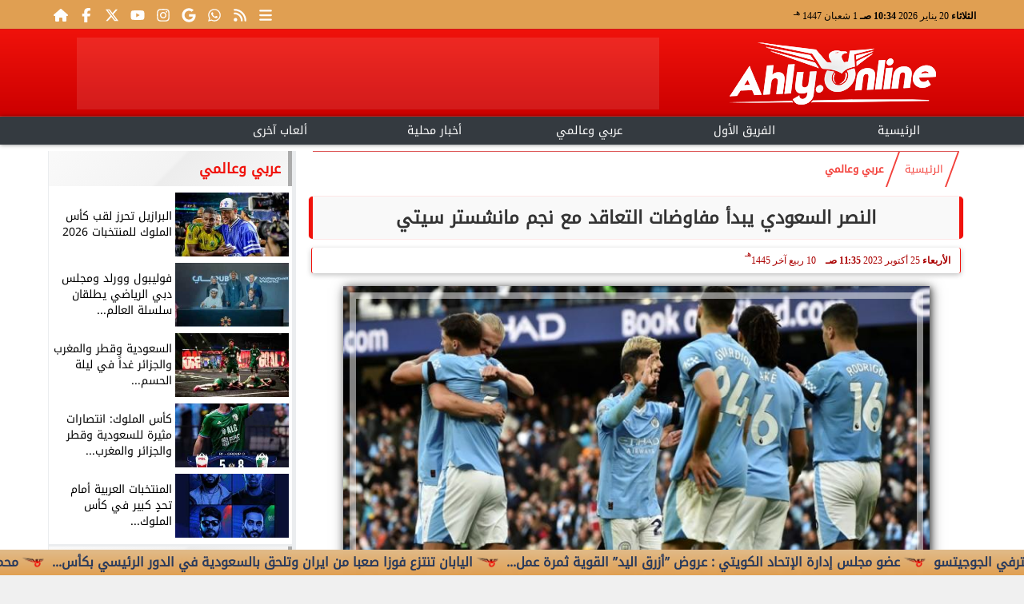

--- FILE ---
content_type: text/html; charset=UTF-8
request_url: https://www.ahly.online/67889
body_size: 24941
content:
<!DOCTYPE html>
<html dir="rtl" lang="ar" prefix="og: http://ogp.me/ns#">
<head>
	<meta http-equiv="content-type" content="text/html; charset=UTF-8" charset="utf-8">
	<meta name="viewport" content="width=device-width,minimum-scale=1,initial-scale=1">
	<meta http-equiv="X-UA-Compatible" content="IE=edge,chrome=1">
	<meta name="robots" content="index, follow, max-snippet:-1, max-video-preview:-1, max-image-preview:large">
	<meta name="googlebot" content="index, follow, max-snippet:-1, max-video-preview:-1, max-image-preview:large">
	<link rel="shortcut icon" type="image/x-icon" href="/GfX/favicon.ico"/>
	<link rel="icon" type="image/x-icon" href="/GfX/favicon.ico">
	<link rel="icon" type="image/png" sizes="32x32" href="/GfX/icn.png">
	<link rel="icon" type="image/png" sizes="96x96" href="/GfX/_io.png">
	<link rel="apple-touch-icon" href="/GfX/_io.png">
	<title>النصر السعودي يبدأ مفاوضات التعاقد مع نجم مانشستر سيتي | أهلي أونلاين</title>
	<meta name="description" content="كشفت تقارير صحفية أن نادي النصر السعودي بدأ تحركاته لإقناع البلجيكي كيفين دي بروين نجم مانشستر سيتي بمشروع الفريق من أجل التعاقد معه وأشار الصحفي الايطا">
	<meta itemprop="description" content="كشفت تقارير صحفية أن نادي النصر السعودي بدأ تحركاته لإقناع البلجيكي كيفين دي بروين نجم مانشستر سيتي بمشروع الفريق من أجل التعاقد معه وأشار الصحفي الايطا">
	<meta name="keywords" content="مانشستر سيتي, كيفين دي بروين, دي بروين, النصر السعودي, الدوري السعودي">
	<link rel="preconnect" href="https://fonts.googleapis.com">
	<link rel="preconnect" href="https://fonts.gstatic.com" crossorigin>
	<link rel="preload" href="/font/37bIlrU.woff2" as="font" type="font/woff2" crossorigin="anonymous">
	<link rel="preload" href="/font/37bNlrWWfw.woff2" as="font" type="font/woff2" crossorigin="anonymous">
	<link rel="preload" href="https://media.ahly.online/img/23/10/25/67889.jpg" as="image">
	<link rel="canonical" href="https://www.ahly.online/67889" />
	<meta name="theme-color" content="#F0120B">
	<meta itemprop="url" content="https://www.ahly.online/67889">
	<meta itemprop="name" content="النصر السعودي يبدأ مفاوضات التعاقد مع نجم مانشستر سيتي">
	<meta itemprop="image" content="https://media.ahly.online/img/23/10/25/67889.jpg">
	<meta property="og:locale" content="ar_AR">
	<meta property="og:url" content="https://www.ahly.online/67889">
	<meta property="og:type" content="article">
	<meta property="og:title" content="النصر السعودي يبدأ مفاوضات التعاقد مع نجم مانشستر سيتي">
	<meta property="og:description" content="كشفت تقارير صحفية أن نادي النصر السعودي بدأ تحركاته لإقناع البلجيكي كيفين دي بروين نجم مانشستر سيتي بمشروع الفريق من أجل التعاقد معه وأشار الصحفي الايطا">
	<meta property="og:image" ontent="https://media.ahly.online/img/23/10/25/67889.jpg">
	<meta property="og:image:secure_url" content="https://media.ahly.online/img/23/10/25/67889.jpg">
	<meta property="og:image:width" content="512">
	<meta property="og:image:height" content="512">
	<meta property="og:image:alt" content="مانشستر سيتي">
	<meta name="twitter:card" content="summary_large_image">
	<meta name="twitter:title" content="النصر السعودي يبدأ مفاوضات التعاقد مع نجم مانشستر سيتي">
	<meta name="twitter:description" content="كشفت تقارير صحفية أن نادي النصر السعودي بدأ تحركاته لإقناع البلجيكي كيفين دي بروين نجم مانشستر سيتي بمشروع الفريق من أجل التعاقد معه وأشار الصحفي الايطا">
	<meta name="twitter:image" content="https://media.ahly.online/img/23/10/25/67889.jpg">
	<meta name="twitter:image:alt" content="مانشستر سيتي">
	<meta name="twitter:domain" content="ahly.online">
	<meta name="twitter:site" content="@ahlyonline1">
	<meta name="twitter:creator" content="@ahlyonline1">
	<meta id="datePublished" itemProp="datePublished" content="2023-10-25T11:35:27+03:00" />
	<meta id="dateModified" itemProp="dateModified" content="2023-10-25T11:35:27+03:00" />
	<meta property="article:published_time" content="2023-10-25T11:35:27+03:00">
	<meta itemProp="dateCreated" content="2023-10-25T11:35:27+03:00">
	<meta property="article:section" content="عربي وعالمي">
	<meta property="article:tag " content="مانشستر سيتي, كيفين دي بروين, دي بروين, النصر السعودي, الدوري السعودي">
	<meta property="fb:app_id" content="2434932040078103">
	<meta name="author" property="og:site_name" content="أهلي أونلاين">
	<meta http-equiv="Permissions-Policy" content="interest-cohort=()">
	<link rel="dns-prefetch" href="//connect.facebook.net"/>
	<link rel="canonical" href="https://www.ahly.online/67889" />
	
	
	<script type="application/ld+json">
	{
	"@context": "https://schema.org",
	"@type": "WebSite",
	"url": "https://www.ahly.online/",
	"publisher": {"@type":"Organization","name":"أهلي أونلاين","logo":{"@type":"ImageObject","url":"https://www.ahly.online/GfX/og.png"}},
	"author": {"@type":"Organization","name":"أهلي أونلاين","logo":{"@type":"ImageObject","url":"https://www.ahly.online/GfX/logo.png"}},
	"name": "أهلي أونلاين",
	"alternateName": "Ahly Online",
	"description": "أهلي أونلاين",
	"sameAs": [
	"https://www.facebook.com/ahly.online/",
	"https://twitter.com/ahlyonline1",
	"https://youtube.com/channel/UCKTRUjaPvJoG1NHoy2d1hyA",
	"https://www.instagram.com/ahly.online1/"
	]
	}
	</script>

<script type="application/ld+json">
{
  "@context": "https://schema.org",
  "@type": "NewsArticle",
  "mainEntityOfPage": { "@type": "WebPage", "@id": "https://www.ahly.online/67889", "image": [ "https://media.ahly.online/img/23/10/25/67889.jpg" ]},
  "headline": "النصر السعودي يبدأ مفاوضات التعاقد مع نجم مانشستر سيتي",
  "url": "https://www.ahly.online/67889",
  "inLanguage": "ar",
  "datePublished": "2023-10-25T11:35:27+03:00",
  "dateModified": "2023-10-25T11:35:27+03:00",
  "articleSection": "عربي وعالمي",
  "author": { "@type": "Person", "name": "عبدالله محمد", "url": "https://www.ahly.online/e~45de28fb4b81a9028e0675a00326a7e3" },
  "publisher": { "@type": "Organization", "name": "أهلي أونلاين", "url": "https://www.ahly.online/", "logo": { "@type": "ImageObject", "url": "https://www.ahly.online/GfX/og.png", "width": 512, "height": 512 } },
  "copyrightHolder": { "@type": "NewsMediaOrganization", "name": "أهلي أونلاين", "url": "https://www.ahly.online/"},
  "image": { "@type": "ImageObject", "url": "https://media.ahly.online/img/23/10/25/67889.jpg", "caption": "مانشستر سيتي", "width": "800", "height": "450"},
  "description": "كشفت تقارير صحفية أن نادي النصر السعودي بدأ تحركاته لإقناع البلجيكي كيفين دي بروين نجم مانشستر سيتي بمشروع الفريق من أجل التعاقد معه وأشار الصحفي الايطا",
  "articleBody": "كشفت تقارير صحفية أن نادي ​النصر السعودي​ بدأ تحركاته لإقناع البلجيكي ​كيفين دي بروين​ نجم مانشستر سيتي بمشروع الفريق من أجل التعاقد معه.وأشار الصحفي الايطالي رودي جاليتي ، الذي يعمل في شبكة “سكاي سبورتس” عبر حسابه على منصة اكس أن : “إدارة النصر أجرت محادثات مع وكيل أعمال اللاعب البلجيكي دي بروين، لتحديد موعد مع اللاعب قريبا”.وأضاف : هدف النصر هو أن يشرح بالتفصيل مشروعه طويل المدى للاعب البلجيكي، الذي سينتهي عقده مع مانشستر سيتي في عام 2025.تأتي هذه الأنباء، في ظل تقرير انجليزي يؤكد ان مانشستر سيتي لا يرغب في التعجل بشأن تجديد تعاقد اللاعب ومن ثم يتعرض لمزيد من الإصابات التي تبعده لفترات طويلة عن الفريق.ويغيب دي بروين منذ شهر أغسطس الماضي عن مانشستر سيتي بسبب تعرضه لإصابة في الركبة وانه من المتوقع عودته بعد نهاية فترة التوقف الدولي في نوفمبر المقبل.”كاف” يوجه صدمة للأهلي قبل مواجهة صن داونز.. شوبير يكشف التفاصيل7 لاعبين.. الإصابات تضرب صن داونز قبل مواجهة الأهليالزمالك يتواصل مع سبورتنج لشبونة لحل أزمة شيكابالابسبب وليد سليمان.. الدوري الافريقي يقع في خطأ فادح بشأن الأهلي",
  "keywords": ["مانشستر سيتي","كيفين دي بروين","دي بروين","النصر السعودي","الدوري السعودي"]
}
</script>
<script type="application/ld+json">
{
  "@context": "https://schema.org",
  "@type": "BreadcrumbList",
  "itemListElement": [
    {"@type": "ListItem", "position": 1, "name": "الرئيسية", "item": "https://www.ahly.online/"},
    {"@type": "ListItem", "position": 2, "name": "عربي وعالمي", "item": "https://www.ahly.online/section~2"},
    {"@type": "ListItem", "position": 3, "name": "النصر السعودي يبدأ مفاوضات التعاقد مع نجم مانشستر سيتي", "item": "https://www.ahly.online/67889"}
  ]
}
</script>

	<style>
:root {--clr1: #F0120B; --clr2: #CC0000AA; --clr3: #AA0000; --fontmain:'Noto Kufi Arabic';}
::-webkit-scrollbar {width: 16px;}
::-webkit-scrollbar-track {background: #f1f1f1;}
::-webkit-scrollbar-thumb {background: var(--clr1); box-shadow: inset 0 0 10px rgba(0,0,0,0.5);}
::-webkit-scrollbar-thumb:hover {backfground: #555;}
@font-face {font-family: 'Noto Kufi Arabic'; font-style: normal; font-weight: 400; font-display: swap; src: url('/font/37bNlrWWfw.woff2') format('woff2'); unicode-range: U+0600-06FF, U+0750-077F, U+0870-088E, U+0890-0891, U+0898-08E1, U+08E3-08FF, U+200C-200E, U+2010-2011, U+204F, U+2E41, U+FB50-FDFF, U+FE70-FE74, U+FE76-FEFC, U+102E0-102FB, U+10E60-10E7E, U+10EFD-10EFF, U+1EE00-1EE03, U+1EE05-1EE1F, U+1EE21-1EE22, U+1EE24, U+1EE27, U+1EE29-1EE32, U+1EE34-1EE37, U+1EE39, U+1EE3B, U+1EE42, U+1EE47, U+1EE49, U+1EE4B, U+1EE4D-1EE4F, U+1EE51-1EE52, U+1EE54, U+1EE57, U+1EE59, U+1EE5B, U+1EE5D, U+1EE5F, U+1EE61-1EE62, U+1EE64, U+1EE67-1EE6A, U+1EE6C-1EE72, U+1EE74-1EE77, U+1EE79-1EE7C, U+1EE7E, U+1EE80-1EE89, U+1EE8B-1EE9B, U+1EEA1-1EEA3, U+1EEA5-1EEA9, U+1EEAB-1EEBB, U+1EEF0-1EEF1;}
@font-face { font-family: 'Noto Kufi Arabic'; font-style: normal; font-weight: 400; font-display: swap; src: url('/font/37a0lrWWfw.woff2') format('woff2'); unicode-range: U+0302-0303, U+0305, U+0307-0308, U+0330, U+0391-03A1, U+03A3-03A9, U+03B1-03C9, U+03D1, U+03D5-03D6, U+03F0-03F1, U+03F4-03F5, U+2034-2037, U+2057, U+20D0-20DC, U+20E1, U+20E5-20EF, U+2102, U+210A-210E, U+2110-2112, U+2115, U+2119-211D, U+2124, U+2128, U+212C-212D, U+212F-2131, U+2133-2138, U+213C-2140, U+2145-2149, U+2190, U+2192, U+2194-21AE, U+21B0-21E5, U+21F1-21F2, U+21F4-2211, U+2213-2214, U+2216-22FF, U+2308-230B, U+2310, U+2319, U+231C-2321, U+2336-237A, U+237C, U+2395, U+239B-23B6, U+23D0, U+23DC-23E1, U+2474-2475, U+25AF, U+25B3, U+25B7, U+25BD, U+25C1, U+25CA, U+25CC, U+25FB, U+266D-266F, U+27C0-27FF, U+2900-2AFF, U+2B0E-2B11, U+2B30-2B4C, U+2BFE, U+FF5B, U+FF5D, U+1D400-1D7FF, U+1EE00-1EEFF;}
@font-face { font-family: 'Noto Kufi Arabic'; font-style: normal; font-weight: 400; font-display: swap; src: url('/font/37amlrWWfw.woff2') format('woff2'); unicode-range: U+0001-000C, U+000E-001F, U+007F-009F, U+20DD-20E0, U+20E2-20E4, U+2150-218F, U+2190, U+2192, U+2194-2199, U+21AF, U+21E6-21F0, U+21F3, U+2218-2219, U+2299, U+22C4-22C6, U+2300-243F, U+2440-244A, U+2460-24FF, U+25A0-27BF, U+2800-28FF, U+2921-2922, U+2981, U+29BF, U+29EB, U+2B00-2BFF, U+4DC0-4DFF, U+FFF9-FFFB, U+10140-1018E, U+10190-1019C, U+101A0, U+101D0-101FD, U+102E0-102FB, U+10E60-10E7E, U+1D2C0-1D2D3, U+1D2E0-1D37F, U+1F000-1F0FF, U+1F100-1F1AD, U+1F1E6-1F1FF, U+1F30D-1F30F, U+1F315, U+1F31C, U+1F31E, U+1F320-1F32C, U+1F336, U+1F378, U+1F37D, U+1F382, U+1F393-1F39F, U+1F3A7-1F3A8, U+1F3AC-1F3AF, U+1F3C2, U+1F3C4-1F3C6, U+1F3CA-1F3CE, U+1F3D4-1F3E0, U+1F3ED, U+1F3F1-1F3F3, U+1F3F5-1F3F7, U+1F408, U+1F415, U+1F41F, U+1F426, U+1F43F, U+1F441-1F442, U+1F444, U+1F446-1F449, U+1F44C-1F44E, U+1F453, U+1F46A, U+1F47D, U+1F4A3, U+1F4B0, U+1F4B3, U+1F4B9, U+1F4BB, U+1F4BF, U+1F4C8-1F4CB, U+1F4D6, U+1F4DA, U+1F4DF, U+1F4E3-1F4E6, U+1F4EA-1F4ED, U+1F4F7, U+1F4F9-1F4FB, U+1F4FD-1F4FE, U+1F503, U+1F507-1F50B, U+1F50D, U+1F512-1F513, U+1F53E-1F54A, U+1F54F-1F5FA, U+1F610, U+1F650-1F67F, U+1F687, U+1F68D, U+1F691, U+1F694, U+1F698, U+1F6AD, U+1F6B2, U+1F6B9-1F6BA, U+1F6BC, U+1F6C6-1F6CF, U+1F6D3-1F6D7, U+1F6E0-1F6EA, U+1F6F0-1F6F3, U+1F6F7-1F6FC, U+1F700-1F7FF, U+1F800-1F80B, U+1F810-1F847, U+1F850-1F859, U+1F860-1F887, U+1F890-1F8AD, U+1F8B0-1F8B1, U+1F900-1F90B, U+1F93B, U+1F946, U+1F984, U+1F996, U+1F9E9, U+1FA00-1FA6F, U+1FA70-1FA7C, U+1FA80-1FA88, U+1FA90-1FABD, U+1FABF-1FAC5, U+1FACE-1FADB, U+1FAE0-1FAE8, U+1FAF0-1FAF8, U+1FB00-1FBFF;}
@font-face { font-family: 'Noto Kufi Arabic'; font-style: normal; font-weight: 400; font-display: swap; src: url('/font/37bGlrWWfw.woff2') format('woff2'); unicode-range: U+0100-02AF, U+0304, U+0308, U+0329, U+1E00-1E9F, U+1EF2-1EFF, U+2020, U+20A0-20AB, U+20AD-20C0, U+2113, U+2C60-2C7F, U+A720-A7FF;}
@font-face {font-family: 'Noto Kufi Arabic'; font-style: normal; font-weight: 400; font-display: swap; src: url('/font/37bIlrU.woff2') format('woff2'); unicode-range: U+0000-00FF, U+0131, U+0152-0153, U+02BB-02BC, U+02C6, U+02DA, U+02DC, U+0304, U+0308, U+0329, U+2000-206F, U+2074, U+20AC, U+2122, U+2191, U+2193, U+2212, U+2215, U+FEFF, U+FFFD;}
* {margin: 0; padding: 0; box-sizing: border-box;}
body {font-size: 16px; line-height:1.5; margin:0; padding:0px; background-color: #f0f0f0; }
body.sidenav-open {overflow: hidden;}
li::marker {color:var(--clr1); text-shadow: 1px 1px 1px #cc0000;}
a {color:var(--clr1); text-decoration:none; font-family: var(--fontmain), sans-serif; transition: all 0.5s ease-in-out;}
img {max-width:100%; max-height: fit-content; transition: all 0.5s ease-in-out;}
h1 { color: #333; text-align: center; }
date {display:none;} dfn {display:none;}
iframe {max-width:100%;}
pre {white-space: normal; word-wrap: break-word;}
.noto-kufi-arabic {font-family: 'Noto Kufi Arabic', sans-serif; font-optical-sizing: auto; font-weight: 400; font-style: normal;}
.overlay {z-index:10; position: fixed; top: 0; left: 0; width: 100%; height: 100%; background-color: rgba(0, 0, 0, 0.5); display: none; }
.hidden {display:none;} .fliphorizontal {transform: scaleX(-1);} .goawy {margin-left: -1000px; position: fixed;}
.spin360 {animation: spin360 1s linear infinite;}
@keyframes spin360 {0% {transform: rotate(0deg);} 100% {transform: rotate(360deg);}}
svg.spin360 {width:24px; height:24px; vertical-align:middle; fill:var(--clr1);}
svg.icon {width:32px; height:32px; vertical-align:middle; fill:var(--clr3);}
.banner {direction:ltr; margin: 0 auto; text-align:center; overflow:hidden; font-size:1em; line-height:1em; width:100%;} .banner ul {list-style:none; margin:0px; padding:0px;} .banner ul li {} .banner a {display:block; line-height:0%;} .banner a img {max-width:100%; height:auto; aspect-ratio:auto;} .banner div {margin: 0 auto;} .banner iframe {width: auto;}
.Tbanner {margin: 3px auto;}
.XbannerX {width: 360px; max-width:100%; height:auto; max-height:105vh; position: fixed; top: -15px; right:0px; left:0px; z-index: 99999; display: flex; align-content: center;}
.YbannerY {width: 350px; height: 700px; position: fixed; top: -22px; right: 36px; z-index: 99999; display: flex; align-content: center}
.ltr {direction:ltr;}
.SWbnr {margin: 0 auto; text-align:center;}
.SWbnr .swiper-button-next, .SWbnr .swiper-button-prev {color:#FFFFFF; text-shadow: none; opacity:0.25; transition: all 0.5s ease-in-out;}
.SWbnr:hover .swiper-button-next, .SWbnr:hover .swiper-button-prev {color:#FFFFFF; opacity:1; text-shadow: 0px 0px 1px rgba(0,0,0,0.5);}
.sp-top-bar {display:none !important;}
ins.adsbygoogle[data-ad-status="unfilled"] {display: none !important;}
.mobhead {margin: 0 auto; text-align:center;}
#website {width: 100%; margin: 0 auto; padding:0px; background-color:#ffffff; box-shadow: 0 2px 10px rgba(0, 0, 0, 0.1); overflow:hidden;}
.wsmx {margin: 0 auto; max-width:1160px;}
.icnz svg {overflow: hidden; vertical-align: middle;}
.icnz svg.icon {width: 24px; height: 24px; max-width: 100%; max-height: 100%; transition: all .5s;}
#WebNav {z-index:9999;}
.sidenav {direction:ltr; opacity:0; height:100%; width:0; position: fixed; z-index:11; top:0; right:0; background-color:var(--clr1); overflow-x: hidden; padding-top:20px; transition: all 0.3s ease; }
svg.icn {}
.sidenav-open .sidenav {opacity:1; width:280px;}
.sidenav .closebtn {display:block; position:absolute; top:0px; left:0.5em; font-size:2em; margin:0px; padding: 0 0.5em; color:#ffffff; background-color: var(--clr1); border-radius:50%; transition: all 0.3s ease;}
.sidenav .closebtn:hover {color: var(--clr1); background-color: var(--clr2); transform: rotate(90deg);}
.sidenav ul {list-style:none; margin:0; padding:0;}
.sidenav ul li {border: 1px solid #EDF1EE; border-width: 0 0 0px; padding: 0.25em 1.5em;}
.sidenav ul li.pg {font-size:0.75em;}
.sidenav ul li a {color: #FFF; line-height:2em; font-size: 0.9em; padding:0.25em; background-color: var(--clr1); border: 4px solid rgba(255, 255, 255, 0.25); border-width: 0 4px; border-radius: 4px; display: block; text-align: center; box-shadow: 0 8px 6px -6px rgba(0,0,0,0.25); transition: all 0.3s ease;}
.sidenav ul li a img {width:auto; height:auto;}
.sidenav ul li:first-child a {background:rgba(255,255,255,0.9);}
.sidenav ul li a:hover {background-color:var(--clr2); color:#000000; border-radius: 16px;}
.sidenav ul li a.active {border-radius: 16px;}
.sidenav ul.sml li a {font-size:0.9em; line-height:1.5em; }
.hdate {font: normal 11px/16px tahoma;}
 #Marqs {height:32px; overflow:hidden;}
.Wait3s {opacity: 0; -moz-animation: Wait3s 3s; -webkit-animation: Wait3s 3s; -o-animation: Wait3s 3s; animation: Wait3s 3s; -webkit-animation-fill-mode: forwards; animation-fill-mode: forwards;}
@keyframes Wait3s {70% {opacity: 0;} 85% {opacity: 0.5;} 100% {opacity: 1;}}
@-webkit-keyframes Wait3s {70% {opacity: 0;} 85% {opacity: 0.5;} 100% {opacity: 1;}}
.Wait2s {opacity: 0; -moz-animation: Wait2s 2s; -webkit-animation: Wait2s 2s; -o-animation: Wait2s 2s; animation: Wait2s 2s; -webkit-animation-fill-mode: forwards; animation-fill-mode: forwards;}
@keyframes Wait2s {70% {opacity: 0;} 85% {opacity: 0.5;} 100% {opacity: 1;}}
@-webkit-keyframes Wait2s {70% {opacity: 0;} 85% {opacity: 0.5;} 100% {opacity: 1;}}
.Wait1s {opacity: 0; -moz-animation: Wait1s 1s; -webkit-animation: Wait1s 1s; -o-animation: Wait1s 1s; animation: Wait1s 1s; -webkit-animation-fill-mode: forwards; animation-fill-mode: forwards;}
@keyframes Wait1s {70% {opacity: 0;} 85% {opacity: 0.5;} 100% {opacity: 1;}}
@-webkit-keyframes Wait1s {70% {opacity: 0;} 85% {opacity: 0.5;} 100% {opacity: 1;}}
.lazyload {background-image: linear-gradient(to left, #E5E5E5 0%, #DDDDDD 20%, #E5E5E5 40%, #E5E5E5 0%); background-repeat: no-repeat; background-color: #E5E5E5; background-size: 450px 700px; -webkit-animation: lazy-anim 1s infinite linear forwards; animation: lazy-anim 1s infinite linear forwards;}
@-webkit-keyframes lazy-anim {from {background-position: -400px 0; } to {background-position: 200px 0;}}
@keyframes lazy-anim {from {background-position: -400px 0; } to { background-position: 200px 0;}}
.lazyload {opacity: 0; transition: opacity 0.3s;}
.lazyload.loaded {opacity: 1;}
main {}
main .box {margin: 0 0 0.5em 0;}
main .box {clear:both; overflow:hidden;}
main .box ul {list-style:none;}
main .box ul li a {color:#000000;}
main .box ul li a:hover {color:var(--clr1);}
main .box.boxA ul li:nth-child(n+2) a, main .box.boxB ul li:nth-child(n+2) a {display:block; text-align:center; font-size:0.9em;}
main .box ul li a:hover img {-webkit-filter: brightness(1.1); filter: brightness(1.1); outline-offset: -6px; outline-color: var(--clr1);}
main .box ul:hover li p {color:#666666;}
main .box.boxA ul li:first-child {width:100%; padding:0; text-align:center; clear:both; overflow:hidden;}
main .box.boxA ul li:first-child a, main .box.boxB ul li:first-child a {font-weight:600; font-size:1.1em;}
main .box.boxA ul li:first-child a date, main .box.boxB ul li:first-child a date {}
main .box.boxA ul li:first-child a img, main .box.boxB ul li:first-child a img {width:100%; height:212px; margin-left:0.5em;}
main .box.boxB ul li:first-child a img {display:block; margin: 0 auto; width:98%; float:none;}
main .box.boxA ul li:first-child p, main .box.boxB ul li:first-child p {display:block;}
main .box.boxB ul {margin: 0.5em 0 0 0;}
main .box.boxA ul li, main .box.boxB ul li {margin: 0.25em 0; width:50%; float:right; padding: 0 0 0.5em 0; border-bottom: 1px solid #e9edf0; }
main .box.boxA ul li:nth-child(n+2) a, main .box.boxB ul li:nth-child(n+2) a {height:172px;}
main .box.boxB ul li {float:left;}
main .box.boxA ul li a date, main .box.boxB ul li a date {display:none; font-weight:400; font-size:0.8em;}
main .box.boxA ul li a img, main .box.boxB ul li a img {display:block; width:94%; height:90px; margin: 0; object-fit: cover; outline: 2px solid #ffffff; outline-offset: 0px; flex-shrink: 0; transition: all 0.5s ease-in-out;}
main .box.boxA ul li p, main .box.boxB ul li p {display:none; margin:0.25em; padding:0.25em; font: normal 12px/24px tahoma; color:#656c7a; transition: all 0.5s ease-in-out;}
main .box.boxB ul li:first-child {float:right;}
main .box.boxA.boxR ul li:nth-child(n+2):nth-child(even) a {flex-direction: row-reverse;}
main .box.boxB.boxR ul li:nth-child(n+2):nth-child(even) a {flex-direction: row-reverse;}
main .box.boxC ul {margin:0; border: 1px solid #ebedef; border-width: 0 5px 5px 1px; overflow:hidden;}
main .box.boxC ul li {width:49%; margin: 0.5em 1% 0.5em 0; float:right;}
main .box.boxC ul li:nth-child(3n) {margin-left:0;}
main .box.boxC ul li a {display:block; font-size:0.9em; font-weight:600;}
main .box.boxC ul li a date {display:none;}
main .box.boxC ul li a img {display:block; width:100%; height:112px; margin-bottom:8px;}
main .box.boxC ul li p {display:none;}
main .box.boxA ul li:first-child, main .box.boxB ul li:first-child {width:100%; background: linear-gradient(#FFFFFF, #FFFFFF 50%, var(--clr2) 50%, var(--clr2)); background-size: 100% 200%; transition: background .75s;}
main .box.boxA ul li:first-child:hover, main .box.boxB ul li:first-child:hover {background-position: 100% 100%;}
main .box.boxA ul li:nth-child(n+2) a, main .box.boxB ul li:nth-child(n+2) a {background: linear-gradient(var(--clr2) 0 0) calc(100% - var(--p,0%)) / var(--p,0%) no-repeat; transition: .75s,background-position 0s;}
main .box.boxA ul li:nth-child(n+2) a:hover, main .box.boxB ul li:nth-child(n+2) a:hover {--p: 100%;}
main .box.boxC ul li {background: linear-gradient(#FFFFFF, #FFFFFF 50%, var(--clr2) 50%, var(--clr2)); background-size: 100% 200%; transition: background .75s;}
main .box.boxC ul li:hover {background-position: 100% 100%;}
article {position:relative; margin-bottom:48px;}
article #artxMobA ul li {margin: 0.5em auto;}
article figure picture img {aspect-ratio: 16 / 9;}
article h1, article h2 {font-family: var(--fontmain), sans-serif; background-color: #f9f9f9; border-radius: 5px; box-shadow: 0px 0px 1px var(--clr1); transition: background-color 0.3s; border: 5px solid var(--clr1); border-width: 0 5px;}
article h1 {margin:0.5em; font-size: 1.4em; padding: 10px; }
article h2 {margin: 0.25em 0.5em; font-size: 1.2em; padding: 5px; border-width: 0 3px; }
article h2.removed {margin: 1em 1em; padding: 3em 0em;}
article figure {margin: 0 auto; padding: 1em; width:100%; position: relative; text-align: center; overflow: hidden;}
article figure img {margin: 0 auto; display:block; width:100%; height:-webkit-fill-available; max-width:733px; max-height:500px; object-fit: fill; filter: brightness(100%); box-shadow: 2px 2px 5px rgb(0 0 0 / 20%), 2px 2px 10px rgb(0 0 0 / 35%), 2px 2px 15px rgb(0 0 0 / 50%); outline: 8px solid var(--clr2); outline-color:rgba(255,255,255,0.5); outline-offset: -16px; transition: all 0.25s ease-in-out;}
article figure figcaption {display: inline-block; position: relative; top: -30px; background: #fff; padding: 0.5em 1em; border-radius: 1em; box-shadow: 0px 0px 5px rgba(0, 0, 0, 0.5); font-size: 0.9em;}
article .info {margin: 0 1em; padding:0; height:32px; display: flex; justify-content: center; align-items: center; text-align:center; color:var(--clr3); font-family: var(--fontmain), sans-serif; font-size: 0.9em; line-height:16px; background: #ffffff; border: 1px solid var(--clr1); border-width: 0px 1px 0px 1px; border-radius: 3px; box-shadow: 0px 2px 6px rgb(0 0 0 / 25%);}
article .info svg {margin: 0 1em 0 0.25em; width:16px; height:16px; filter: invert(80%) sepia(5%) saturate(350%) hue-rotate(0deg) brightness(95%) contrast(85%);}
article .info a {white-space:nowrap; display:inline-block; line-height:32px;}
article .info .infodate {display:inline-block; font: normal 12px/14px tahoma;}
article .info .infodate date {display:block;}
article .info .infodate date i {display:none;}
article .info .infodate date span {white-space:nowrap; position:relative;}
article .info .infodate date span:nth-child(2) {}
article .info .infodate date span:nth-child(3) {color:#666666;}
article .info .infodate date span sup {position:absolute; top:-8px;}
article .editor {display: inline-block; margin:0em 1em; padding: 0.2em 0.5em; background: #F3F3F3; font-size:0.9em;}
article address.editor a {line-height:16px;}
article address.editor a svg {width:16px; height:16px;}
article address.editor.writer {}
article #article {margin:0em 0.5em; padding: 0.2em 0.5em; font-size: 1.25em; font-family: system-ui, sans-serif; }
article #article h2, article #article h3, article #article h4 {font-size:1.2em; font-family: var(--fontmain), sans-serif; background-color: #f9f9f9; padding: 10px; margin-bottom: 10px; border-right: 5px solid var(--clr1); border-radius: 5px; transition: background-color 0.3s;}
article #article h3 {font-size:1.1em;}
article #article h4 {font-size:1.0em;}
article #article h5 {font-size:0.9em;}
article #article h2::after { content: ''; display: block; width: 0%; height: 2px; background: var(--clr2); transition: width .5s;}
article #article h2:hover::after {width: 100%;}
article #article ul, article #article ol {margin: 0.5em 1.5em; padding: 0 1.0em;}
article #article a {border: 0px solid var(--clr1); position:relative;}
article #article a:hover {color:var(--clr3);}
article #article a::after {content: ''; display: inline-block; width: 0; height: 2px; background: var(--clr2); transition: width .3s; position:absolute; bottom:0; right:0;}
article #article a:hover::after {width: 100%; transition: width .3s;}
article #article ul {margin: 0.5em; padding:0.5em;}
article #article p {margin: 0.2em 0.1em; padding: 0.5em 0.1em;}
article #article img {max-width:100%;}
article #article p img {margin: 0 auto; display:block;}
article #article blockquote {font-family: Georgia, serif; font-size: 1.2rem; font-style: italic; color: #333; border: 4px solid #666666; border-width: 0 4px; padding: 0.5em 0.75em; margin: 0 0.5em; background: #f9f9f9; border-radius: 8px; position: relative;}
article #article blockquote::before {content: '”'; font-size: 3rem; color: #333333; position: absolute; right: 10px; top: -10px; height:1em; }
article #article blockquote::after {content: '“'; font-size: 3rem; color: #333333; position: absolute; left: 15px; bottom: -10px; height:1em; }
article #article blockquote footer {display: block; margin-top: 0.5em; font-size: 0.9rem; color: #777; text-align: right;}

:root{ --bg: #ffffff; --text: #0f172a; --muted: #64748b; --line: #e2e8f0; --ring: #94a3b8; --accent: #0ea5e9; --row-hover: #f8fafc; --radius: 14px; --shadow: 0 8px 24px rgba(15, 23, 42, .06);}
@media (prefers-color-scheme: dark){
 :root{ --bg: #0b1220; --text: #e5e7eb; --muted: #a3aed0; --line: #1f2937; --ring: #3b82f6; --accent: #38bdf8; --row-hover: #111827; --shadow: 0 8px 24px rgba(0,0,0,.4); }
}
article #article .table-wrap{ background: var(--bg); border: 1px solid var(--line); border-radius: var(--radius); box-shadow: var(--shadow); overflow: hidden; overflow-x: auto;}
article #article table{ width: 100%; border-collapse: separate; border-spacing: 0; color: var(--text); background: var(--bg); min-width: 640px; }

article #article table caption{ padding: 14px 16px; font-size: 13px; color: var(--muted); border-bottom: 1px solid var(--line);}
article #article table thead th{ font-size: 12px; letter-spacing: .03em; color: var(--muted); background: linear-gradient(to bottom, rgba(2,6,23,.02), transparent); padding: 12px 16px; border-bottom: 1px solid var(--line); position: sticky; top: 0; backdrop-filter: saturate(120%) blur(4px);}
article #article table td{ padding: 12px 16px; border-bottom: 1px solid var(--line); vertical-align: middle;}
article #article table tbody tr:nth-child(even) { background: color-mix(in oklab, var(--row-hover) 60%, transparent); }
article #article table tbody tr:hover { background: var(--row-hover); }

article #article table tr:first-child th:first-child { border-top-left-radius: calc(var(--radius) - 1px); }
article #article table tr:first-child th:last-child { border-top-right-radius: calc(var(--radius) - 1px); }
article #article table tr:last-child td:first-child { border-bottom-left-radius: calc(var(--radius) - 1px); }
article #article table tr:last-child td:last-child { border-bottom-right-radius: calc(var(--radius) - 1px); }

article #article table td:focus-within, table th:focus-within{ outline: 2px solid var(--ring); outline-offset: -2px;}
article #article table--compact td{ padding: 8px 12px; }
article #article table--compact thead th{ padding: 10px 12px; }

article #article table td[data-num], table th[data-num]{ text-align: right; }


article .iframe {margin: 48px auto; width:98%; background:#000000; color:#ffffff; text-align:center; max-width:98%; line-height:0px; border-radius:16px; box-shadow: 0px 0px 5px rgba(0,0,0,0.5);}
article .iframe iframe {display:block; width:100%; height:50vh; margin: 0 auto; text-align:center;}
article .iframe>div {margin: 0 auto;}
article .keywords {display: inline-block; margin:0em 1em; padding: 0.2em 0.5em; background: #F3F3F3; font-size:0.9em; float:left;}
article .keywords ul {list-style-type: none; margin: 0; padding: 0; overflow: hidden;}
article .keywords ul li {float:right;}
article .keywords ul li a {display:inline-block; margin: 2px 4px; padding: 2px 4px; border-top: 3px solid var(--clr1); border-radius:3px; box-shadow: 0 1px 1px #999999, inset 0 1px 0 #fbfbfb; transition: all 0.25s; background:#ffffff; background: linear-gradient(var(--clr1) 0 0) no-repeat calc(200% - var(--p,100%)) 105% / 200% var(--p,.08em); transition: .3s var(--t,0s), background-position .3s calc(.3s - var(--t,0s));}
article .keywords ul li a:hover { --p: 100%; --t: .1s; color: #fff;}
article .keywords ul li a i {color:#999999;}
article .keywords ul li a:active {transform: translateY(2px);}
ul.keys {margin: 0 1em; font-size: 0.8em;}
ul.keys li {}
ul.keys li a {display: block; position: relative; font-size:0.9em;}
ul.keys li a::after { content: ''; position: absolute; bottom: 0; left: 0; width: 100%; height: 0.1em; background-color: var(--clr1); opacity: 0; transition: opacity 300ms, transform 300ms; }
ul.keys li a:hover::after, ul.keys li a:focus::after { opacity: 1; transform: translate3d(0, 0.2em, 0);}
ul.keys li:nth-child(2) a { overflow: hidden;}
ul.keys li:nth-child(2) a::after { opacity 1; transform: translate3d(-100%, 0, 0);}
ul.keys li:nth-child(2) a:hover::after, ul.keys li:nth-child(2) a:focus::after{ transform: translate3d(0, 0, 0);}
ul.keys li:nth-child(3) a::after { opacity 1; transform: scale(0); transform-origin: center;}
ul.keys li:nth-child(3) a:hover::after, ul.keys li:nth-child(3) a:focus::after{ transform: scale(1);}
section#FIND {}
section#FIND #FindH {text-align:center; font-size:2em;}
section#FIND #FindH svg {fill:var(--clr1);}
.TRelated {margin-top:8px; overflow:hidden; clear:both;}
.TRelated h2 {padding: 0.5em; font-size: 1.1em; font-weight: 600; background-color: var(--clr1); color: #ffffff; font-family: var(--fontmain), 'Arial', sans-serif; border-right: 5px solid rgba(0, 0, 0, 0.3); border-left: 0 none; transition: all 0.5s;}
.TRelated h2 a {color:#ffffff;}
.TRelated section {border-right: 5px solid #ebedef; border-left: 1px solid #ebedef; border-bottom: 3px solid #ebedef;}
.TRelated section ul {list-style:none;}
.TRelated section ul li {margin: 0.5em 0; padding: 0 0.25em; overflow:hidden;}
.TRelated li:nth-child(odd) {background:#f4f4f4;}
.TRelated section ul li a {display: flex; flex-direction: row; align-items: center; font: normal 14px/26px var(--fontmain); height:80px; background:#ffffff; background: linear-gradient(var(--clr1) 0 0) no-repeat calc(200% - var(--p,100%)) 105% / 200% var(--p,.08em); transition: .3s var(--t,0s), background-position .3s calc(.3s - var(--t,0s));}
.TRelated section ul li a:hover { --p: 100%; --t: .1s; color: #fff;}
.TRelated section ul li a img {float:right; width:142px; height:80px; margin-left:4px; object-fit: cover; outline: 2px solid #ffffff; outline-offset:0px; flex-shrink: 0; transition: all 0.25s ease-in-out;}
article .ShareBar {direction:ltr; margin:0;}
article .ShareBar ol {list-style-type: none; margin:0 !important; padding:0 !important; width: 100%; display: table; table-layout: fixed; font-size:1.5em;}
article .ShareBar > ol > li {display: table-cell; text-align: center;}
article .ShareBar > ol > li > a {display:block; color: #ffffff; background:#EEEEEE; text-align: center; padding: 8px 0px; border: 1px solid #ffffff; border-width: 0px 1px;}
article .ShareBar > ol > li > a:hover {opacity:0.5;}
article .ShareBar > ol > li > a > svg {width:24px; height:24px; fill:#ffffff;}
article .ShareBar > ol > li > a.fb {background-color:#3b5999;}
article .ShareBar > ol > li > a.tw {background-color:#00aced;}
article .ShareBar > ol > li > a.xt {background-color:#000000;}
article .ShareBar > ol > li > a.gp {background-color:#d34836;}
article .ShareBar > ol > li > a.em {background-color:#eeeeee;}
article .ShareBar > ol > li > a.wt {background-color:#57c93e;}
article .ShareBar > ol > li > a.pn {background-color:#cb2027;}
article .ShareBar > ol > li > a.pr {background-color:#666666;}
article .ShareBar > ol > li > a.tl {background-color:#229ED9;}
section#CRSS {}
section#CRSS h2 {padding: 0.5em; font-size: 1.1em; font-weight: 600; background-color:var(--clr1); color:#ffffff; font-family:var(--fontmain), 'Arial', sans-serif; border-right: 5px solid rgba(0, 0, 0, 0.3); border-left: 0 none; transition: all 0.5s;}
section#CRSS h2 a {color:#FFFFFF;}
section#CRSS ul {margin: 0 2em; padding:revert; list-style:arabic-indic; font-family:var(--fontmain), 'Arial', sans-serif; }
section#CRSS ul li {width:100%; border-bottom: 1px solid #EEEEEE; padding: 0.5em 1em;}
section#CRSS svg {width:24px; height:24px; vertical-align:middle; fill:#ffffff;}
section#CRSS ul li a {}
section#CRSS ul li:hover a i, section#CRSS ul li a:hover i {color:var(--clr1);}
section#CRSS ul li a svg {float:left; fill:var(--clr1);}
section#CRSS ul li div {background:#ffffff;}
main .box h2, aside .box h2 {padding: 0.5em; font-size: 1.1em; font-weight: 600; background-color:var(--clr1); color:#ffffff; font-family:var(--fontmain), 'Arial', sans-serif; border-right: 5px solid rgba(0, 0, 0, 0.3); border-left: 0 none; transition: all 0.5s;}
main .box h2 a, aside .box h2 a {color:#FFFFFF;}
main .box:hover h2, aside .box:hover h2 {padding-right:1em;}
aside .box {border-right: 5px solid #ebedef; border-left: 1px solid #ebedef; border-bottom: 3px solid #ebedef;}
aside .box ul {list-style:none;}
aside .box ul li {margin: 0.5em 0; padding: 0 0.25em; overflow:hidden;}
aside .box ul li a {display: flex; flex-direction: row; align-items: center; font: normal 14px/26px var(--fontmain); height:80px; position:relative;}
aside .box ul li a img {float:right; width:142px; height:80px; margin-left:4px; object-fit: cover; outline: 2px solid #ffffff; outline-offset:0px; flex-shrink: 0; transition: all 0.25s ease-in-out;}
aside .box ul li a:hover img {-webkit-filter: brightness(1.1); filter: brightness(1.1); outline-offset: -6px; outline-color:var(--clr1);}
aside .box ul li a b {font-weight:normal;}
aside .box ul li a dfn {display:block; position:absolute; top:4px; right:0px; font-size:0.65em; background:var(--clr1); color:#FFFFFF; padding: 0px 2px; border-radius: 8px 0 0 8px;}
.hhover-1 ul li a {background-image: linear-gradient(var(--clr1),var(--clr1)); background-size: 0 100%; background-repeat: no-repeat; transition: .75s;}
.hhover-1 ul li a:hover {background-size: 100% 100%; color: #fff;}
.hhover-2 ul li a {background: linear-gradient(var(--clr1) 0 0) var(--p,0%) / var(--p,0%) no-repeat; transition: .75s,background-position 0s;}
.hhover-3 ul li a {background: linear-gradient(var(--clr1) 0 0) calc(100% - var(--p,0%)) / var(--p,0%) no-repeat; transition: .75s,background-position 0s;}
.hhover-2 ul li a:hover, .hhover-3 ul li a:hover {--p: 100%; color: #fff;}
article #breadcrumb {padding: 0 1em; }
article #breadcrumb ul {border: 1px solid var(--clr2); border-width: 1px 0 0; transition: all 0.5s ease-in-out;}
article #breadcrumb:hover ul {border-color:var(--clr1);}
article #breadcrumb ul li {display: inline-block; padding: 10px; background: var(--clr2); transform: skew(-20deg); cursor: pointer; opacity: 0.8; border: 2px solid var(--clr1); border-width: 0 2px 0 0; background: linear-gradient(var(--clr1) 0 0) var(--p,0)/var(--p,0) no-repeat; transition: .5s, background-position 0s;}
article #breadcrumb ul li:hover {--p: 100%; color: #fff; opacity: 1;}
article #breadcrumb ul li:hover a {color:#ffffff;}
article #breadcrumb ul li:first-child {margin-right:8px;}
article #breadcrumb ul li a {display: block; color: var(--clr1); font-family: var(--fontmain), 'Arial', sans-serif; font-size:0.8em; line-height:24px; transform: skew(20deg); }
article #breadcrumb ul li.active a {font-weight:bold;}
.crumb1 li.active a {color:#ffffff;}

.ionim { -webkit-animation-duration: 0.3s; animation-duration: 0.3s; -webkit-animation-fill-mode: both; animation-fill-mode: both;}
.ionimx { -webkit-animation-duration: 0.5s; animation-duration: 0.5s; -webkit-animation-fill-mode: both; animation-fill-mode: both;}
.ionim2x { -webkit-animation-duration: 0.8s; animation-duration: 0.8s; -webkit-animation-fill-mode: both; animation-fill-mode: both;}
.ionim3x { -webkit-animation-duration: 1.5s; animation-duration: 1.5s; -webkit-animation-fill-mode: both; animation-fill-mode: both;}
@-webkit-keyframes io_fadeInRight { 0% { opacity: 0.05; -webkit-transform: translateX(20px); transform: translateX(20px); } 100% { opacity: 1; -webkit-transform: translateX(0); transform: translateX(0); }}
@keyframes io_fadeInRight { 0% { opacity: 0.05; -webkit-transform: translateX(20px); transform: translateX(20px); } 100% { opacity: 1; -webkit-transform: translateX(0); transform: translateX(0); }}
.io_fadeInRight { -webkit-animation-name: io_fadeInRight; animation-name: io_fadeInRight;}
@-webkit-keyframes io_fadeInLeft {0% { opacity: 0.05; -webkit-transform: translateX(-20px); transform: translateX(-20px); } 100% { opacity: 1; -webkit-transform: translateX(0); transform: translateX(0); }}
@keyframes io_fadeInLeft { 0% { opacity: 0.05; -webkit-transform: translateX(-20px); transform: translateX(-20px); } 100% { opacity: 1; -webkit-transform: translateX(0); transform: translateX(0); }}
.io_fadeInLeft { -webkit-animation-name: io_fadeInLeft; animation-name: io_fadeInLeft;}
@-webkit-keyframes io_fadeInDown { 0% { opacity: 0.05; -webkit-transform: translateY(-15px); transform: translateY(-15px); } 100% { opacity: 1; -webkit-transform: translateY(0); transform: translateY(0); }}
@keyframes io_fadeInDown { 0% { opacity: 0.05; -webkit-transform: translateY(-15px); transform: translateY(-15px); } 100% { opacity: 1; -webkit-transform: translateY(0); transform: translateY(0); }}
.io_fadeInDown { -webkit-animation-name: io_fadeInDown; animation-name: io_fadeInDown;}
@-webkit-keyframes io_fadeInUp { 0% { opacity: 0.05; -webkit-transform: translateY(20px); transform: translateY(20px); } 100% { opacity: 1; -webkit-transform: translateY(0); transform: translateY(0); }}
@keyframes io_fadeInUp { 0% { opacity: 0.05; -webkit-transform: translateY(20px); transform: translateY(20px); } 100% { opacity: 1; -webkit-transform: translateY(0); transform: translateY(0); }}
.io_fadeInUp { -webkit-animation-name: io_fadeInUp; animation-name: io_fadeInUp;}
@-webkit-keyframes io_fadeIn { 0% { opacity: 0; } 100% { opacity: 1; }}
@keyframes io_fadeIn { 0% { opacity: 0; } 100% { opacity: 1; }}
.io_fadeIn { -webkit-animation-name: io_fadeIn; animation-name: io_fadeIn;}
@-webkit-keyframes io_fadeOut_to_1 { 0% { opacity: 1; } 100% { opacity: 0.1; }}
@keyframes io_fadeOut_to_1 { 0% { opacity: 1; } 100% { opacity: 0.1; }}
.io_fadeOut_to_1 { -webkit-animation-name: io_fadeOut_to_1; animation-name: io_fadeOut_to_1;}
@-webkit-keyframes io_fadeOutRight { 0% { opacity: 1; -webkit-transform: translateX(0); transform: translateX(0); } 100% { opacity: 0; -webkit-transform: translateX(20px); transform: translateX(20px); }}
@keyframes io_fadeOutRight { 0% { opacity: 1; -webkit-transform: translateX(0); transform: translateX(0); } 100% { opacity: 0; -webkit-transform: translateX(20px); transform: translateX(20px); }}
.io_fadeOutRight { -webkit-animation-name: io_fadeOutRight; animation-name: io_fadeOutRight;}
@-webkit-keyframes io_fadeOutLeft { 0% { opacity: 1; -webkit-transform: translateX(0); transform: translateX(0); } 100% { opacity: 0; -webkit-transform: translateX(-20px); transform: translateX(-20px); }}
@keyframes io_fadeOutLeft { 0% { opacity: 1; -webkit-transform: translateX(0); transform: translateX(0); } 100% { opacity: 0; -webkit-transform: translateX(-20px); transform: translateX(-20px); }}
.io_fadeOutLeft { -webkit-animation-name: io_fadeOutLeft; animation-name: io_fadeOutLeft;}

@-webkit-keyframes flipInX{0%{-webkit-animation-timing-function:ease-in;animation-timing-function:ease-in;opacity:0;-webkit-transform:perspective(400px) rotateX(90deg);transform:perspective(400px) rotateX(90deg)}40%{-webkit-animation-timing-function:ease-in;animation-timing-function:ease-in;-webkit-transform:perspective(400px) rotateX(-20deg);transform:perspective(400px) rotateX(-20deg)}60%{opacity:1;-webkit-transform:perspective(400px) rotateX(10deg);transform:perspective(400px) rotateX(10deg)}80%{-webkit-transform:perspective(400px) rotateX(-5deg);transform:perspective(400px) rotateX(-5deg)}to{-webkit-transform:perspective(400px);transform:perspective(400px)}}
@keyframes flipInX{0%{-webkit-animation-timing-function:ease-in;animation-timing-function:ease-in;opacity:0;-webkit-transform:perspective(400px) rotateX(90deg);transform:perspective(400px) rotateX(90deg)}40%{-webkit-animation-timing-function:ease-in;animation-timing-function:ease-in;-webkit-transform:perspective(400px) rotateX(-20deg);transform:perspective(400px) rotateX(-20deg)}60%{opacity:1;-webkit-transform:perspective(400px) rotateX(10deg);transform:perspective(400px) rotateX(10deg)}80%{-webkit-transform:perspective(400px) rotateX(-5deg);transform:perspective(400px) rotateX(-5deg)}to{-webkit-transform:perspective(400px);transform:perspective(400px)}}
.animate__flipInX{-webkit-animation-name:flipInX;animation-name:flipInX;-webkit-backface-visibility:visible!important;backface-visibility:visible!important}

@-webkit-keyframes flipInY{0%{-webkit-animation-timing-function:ease-in;animation-timing-function:ease-in;opacity:0;-webkit-transform:perspective(400px) rotateY(90deg);transform:perspective(400px) rotateY(90deg)}40%{-webkit-animation-timing-function:ease-in;animation-timing-function:ease-in;-webkit-transform:perspective(400px) rotateY(-20deg);transform:perspective(400px) rotateY(-20deg)}60%{opacity:1;-webkit-transform:perspective(400px) rotateY(10deg);transform:perspective(400px) rotateY(10deg)}80%{-webkit-transform:perspective(400px) rotateY(-5deg);transform:perspective(400px) rotateY(-5deg)}to{-webkit-transform:perspective(400px);transform:perspective(400px)}}
@keyframes flipInY{0%{-webkit-animation-timing-function:ease-in;animation-timing-function:ease-in;opacity:0;-webkit-transform:perspective(400px) rotateY(90deg);transform:perspective(400px) rotateY(90deg)}40%{-webkit-animation-timing-function:ease-in;animation-timing-function:ease-in;-webkit-transform:perspective(400px) rotateY(-20deg);transform:perspective(400px) rotateY(-20deg)}60%{opacity:1;-webkit-transform:perspective(400px) rotateY(10deg);transform:perspective(400px) rotateY(10deg)}80%{-webkit-transform:perspective(400px) rotateY(-5deg);transform:perspective(400px) rotateY(-5deg)}to{-webkit-transform:perspective(400px);transform:perspective(400px)}}
.animate__flipInY{-webkit-animation-name:flipInY;animation-name:flipInY;-webkit-backface-visibility:visible!important;backface-visibility:visible!important}@-webkit-keyframes flipOutX{0%{-webkit-transform:perspective(400px);transform:perspective(400px)}30%{opacity:1;-webkit-transform:perspective(400px) rotateX(-20deg);transform:perspective(400px) rotateX(-20deg)}to{opacity:0;-webkit-transform:perspective(400px) rotateX(90deg);transform:perspective(400px) rotateX(90deg)}}@keyframes flipOutX{0%{-webkit-transform:perspective(400px);transform:perspective(400px)}30%{opacity:1;-webkit-transform:perspective(400px) rotateX(-20deg);transform:perspective(400px) rotateX(-20deg)}to{opacity:0;-webkit-transform:perspective(400px) rotateX(90deg);transform:perspective(400px) rotateX(90deg)}}
.animate__flipOutX{-webkit-animation-duration:.75s;animation-duration:.75s;-webkit-animation-duration:calc(var(--animate-duration)*.75);animation-duration:calc(var(--animate-duration)*.75);-webkit-animation-name:flipOutX;animation-name:flipOutX;-webkit-backface-visibility:visible!important;backface-visibility:visible!important}@-webkit-keyframes flipOutY{0%{-webkit-transform:perspective(400px);transform:perspective(400px)}30%{opacity:1;-webkit-transform:perspective(400px) rotateY(-15deg);transform:perspective(400px) rotateY(-15deg)}to{opacity:0;-webkit-transform:perspective(400px) rotateY(90deg);transform:perspective(400px) rotateY(90deg)}}@keyframes flipOutY{0%{-webkit-transform:perspective(400px);transform:perspective(400px)}30%{opacity:1;-webkit-transform:perspective(400px) rotateY(-15deg);transform:perspective(400px) rotateY(-15deg)}to{opacity:0;-webkit-transform:perspective(400px) rotateY(90deg);transform:perspective(400px) rotateY(90deg)}}
.animate__flipOutY{-webkit-animation-duration:.75s;animation-duration:.75s;-webkit-animation-duration:calc(var(--animate-duration)*.75);animation-duration:calc(var(--animate-duration)*.75);-webkit-animation-name:flipOutY;animation-name:flipOutY;-webkit-backface-visibility:visible!important;backface-visibility:visible!important}@-webkit-keyframes lightSpeedInRight{0%{opacity:0;-webkit-transform:translate3d(100%,0,0) skewX(-30deg);transform:translate3d(100%,0,0) skewX(-30deg)}60%{opacity:1;-webkit-transform:skewX(20deg);transform:skewX(20deg)}80%{-webkit-transform:skewX(-5deg);transform:skewX(-5deg)}to{-webkit-transform:translateZ(0);transform:translateZ(0)}}@keyframes lightSpeedInRight{0%{opacity:0;-webkit-transform:translate3d(100%,0,0) skewX(-30deg);transform:translate3d(100%,0,0) skewX(-30deg)}60%{opacity:1;-webkit-transform:skewX(20deg);transform:skewX(20deg)}80%{-webkit-transform:skewX(-5deg);transform:skewX(-5deg)}to{-webkit-transform:translateZ(0);transform:translateZ(0)}}

.vpagyhide{display:none}
@media print{.vpagyhide{display:block !important;}}
#VPagn {opacity:0.25; transition: all 0.5s ease-in-out;} #VPagn:hover {opacity:1;}
.VPagn {direction:rtl; display:block; margin: 5px auto; width: fit-content; overflow:hidden;}
.VPagn a {color:#000000; background-color:#ffffff; float:right; padding: 8px 16px; text-decoration:none; border:1px solid #ddd;}
#VPagn a {padding: 2px 8px; }
.VPagn a.selected {color:#FFFFFF; background: var(--clr1);}
.VPagn a:hover, .VPagn a:hover.selected {color:var(--clr3); background-color:#EAEAEA;}
.VPagn .flatview a:hover, .VPagn .flatview a.selected {color:#FFFFFF; background: var(--clr1);}
.VPagn .flatview a:hover.selected {color:#FFFFFF; background: var(--clr3);}
.VPagn a.active {background-color:var(--clr1); color:white; border:1px solid var(--clr1);}
.VPagn a.disabled, .VPagn a:hover.disabled {color:#939393; border:1px solid #CCCCCC; cursor:not-allowed;}
.VPagn a:hover:not(.active) {background-color:#ddd;}
.VPagn a:first-child {border: 0px 5px 5px 0px;}
.VPagn a:last-child {border: 5px 0px 0px 5px;}
.VPagn a.imglinks {border:0; padding:0;}
.VPagn a.imglinks img {vertical-align:bottom; border:0;}
.VPagn a.imglinks a:hover {background: none;}
.VPagn select {margin: 0 8px;}
.CSxn {margin: 1em 0.5em; overflow:hidden;}
.CSxn .vpagy {overflow:hidden;}
.CSxn .vpagy a {display: flex; flex-direction: row; align-items: center; font-size:0.9em; outline: 1px solid var(--clr1); outline-offset: -10px; transition: all 0.5s ease-in-out;}
.CSxn .vpagy a:hover {outline-offset: -1px;}
.CSxn .vpagy a img {float: right; margin: 0 0.25em; width: 150px; height: 100px; object-fit: cover; border: 1px solid transparent; outline: 2px solid #ffffff; outline-offset: 0px; flex-shrink: 0; transition: all 0.5s ease-in-out;}
.CSxn .vpagy a:hover img {outline-offset: -10px;}
.CSxn .vpagy a span {display:block; margin:1em;}
.CSxn .vpagy a span b {font-weight:normal;}
#ADMIN {z-index:999; position: fixed; top: 10%; right:0px; width: 32px; background: rgba(255, 255, 255, 0.5); text-align: center; box-shadow: 0px 0px 5px rgba(0, 0, 0, 0.5);}
#ADMIN a {display:block; width:32px; height:32px; line-height:32px; text-align:center; position:relative; paint-order: stroke;}
#ADMIN a svg {display:inline-block; margin: 0 auto; width:24px; height:24px; vertical-align:middle; fill:var(--clr3); transition: all .5s cubic-bezier(.86,0,.07,1);}
#ADMIN a:hover svg {fill:var(--clr1);}
#ADMIN a.ikn svg {position: absolute; left: -16px; width: 16px; height: 16px; top: 8px; fill:#00AA00;}
#ADMIN a code {display:inline-block; font-family: 'Roboto Condensed', monospace, sans-serif; text-align:right; font-size:1.25em; background: rgba(255, 255, 255, 0.5); color:#EEEEEE; z-index: 9; position: relative; font-weight: bold; -webkit-text-stroke-width: 1px; -webkit-text-stroke-color: black;}
#QAdmin {margin: 1em; padding:1em; background-color: #f9f9f9; border-radius: 5px; box-shadow: 0px 0px 1px var(--clr1); transition: background-color 0.3s; border: 5px solid #000000; border-width: 0 5px;}
#QAdmin .btn {background: linear-gradient(135deg, #EEEEEE, #CCCCCC); color: white; font-size: 16px; font-weight: bold; padding: 12px 24px; border: none; border-radius: 8px; cursor: pointer; transition: all 0.3s ease-in-out; box-shadow: 0 4px 10px rgba(0, 0, 0, 0.2); outline: none; display: inline-block; }
#QAdmin .btn:hover {background: linear-gradient(135deg, #DDDDDD, #EEEEEE); box-shadow: 0 6px 15px rgba(0, 0, 0, 0.3); transform: translateY(-2px);}
#QAdmin .btn:active {transform: translateY(1px); box-shadow: 0 2px 5px rgba(0, 0, 0, 0.2);}
.SkyStick160 {position:absolute; top:0px; width:160px; height:600px; overflow:hidden; display:none;}
.SkyStick160 ul {margin:0; padding:0; list-style:none;}
.photo-album {display: flex; flex-direction: column; align-items: center; gap: 15px; padding: 20px; max-width: 800px; margin: auto;}
.photo-album img { width: 100%; max-width: 700px; height: auto; border-radius: 10px; box-shadow: 0 4px 8px rgba(0, 0, 0, 0.1); transition: transform 0.3s ease-in-out, box-shadow 0.3s ease-in-out;}
.photo-album img:hover { transform: scale(1.05); box-shadow: 0 6px 12px rgba(0, 0, 0, 0.2);}
.photo-album {display: grid; grid-template-columns: repeat(auto-fit, minmax(300px, 1fr)); gap: 15px; padding: 20px; max-width: 900px; margin: auto;}
#Go2Top {display:none;}
footer img {outline:none;}
@media (min-width: 468px) {
}
@media (min-width: 768px) {
	main .box.boxA ul li:first-child {text-align:right;}
	main .box.boxA ul li:first-child a img, main .box.boxB ul li:first-child a img {width:375px;}
	main .box.boxA ul li:nth-child(n+2) a, main .box.boxB ul li:nth-child(n+2) a {display:flex; flex-direction: row; align-items: center; font-size:1em; text-align:right;}
	main .box.boxA ul li a img, main .box.boxB ul li a img {float:right; margin: 0 0.25em; width:auto; height:revert-layer; width: revert-layer;}
	main .box.boxB ul li:first-child {width:49%; margin-right:1%; outline: 0px solid var(--clr2); outline-offset: 1px; padding-top:1px;}
	main .box.boxB ul li:first-child a span {display:inline-block; padding: 0 8px;}
	main .box.boxA ul li:nth-child(n+2) a, main .box.boxB ul li:nth-child(n+2) a {height:auto;}
	main .box.boxC ul li {width:32.2%;}
	main .box.boxC ul li a span {display:inline-block; padding: 0 8px;}
	main .box.boxC ul li a img {height:136px;}
}
@media (min-width: 996px) {
	body.sidenav-open {margin-right:16px;}
	.hdate {font: normal 12px/32px tahoma;}
	main {width: calc(100% - 310px); float:right; padding: 0 5px;}
	main .box.boxC ul li {height:220px;}
	aside {width:310px; float:left;}
	aside .box ul li a {line-height:20px;}
	article {width: calc(100% - 310px); float:right; padding: 0 5px;}
	article .info {justify-content: right;}
	article .info .infodate {line-height:32px;}
	article .info .infodate date {display:inline-block; line-height:32px;}
	article .info .infodate date span {display:inline-block; margin-right:1em;}
	article #article {font-size: 1.25em}
	article figure {height:auto;}
	article #article ul {margin: 0.5em 1em; padding:0.5em 1em;}
	.CSxn .vpagy {width:50%; float:right; height:100px;}
	.TRelated ul li {width:50%; float:right;}
	
	.TRelated section ul li {width:25%;}
	.TRelated section ul li a {display: inline-block; font: normal 14px / 26px var(--fontmain); height: 220px; background: #ffffff; background: linear-gradient(var(--clr1) 0 0) no-repeat calc(200% - var(--p, 100%)) 105% / 200% var(--p, .08em); transition: .3s var(--t, 0s), background-position .3s calc(.3s - var(--t, 0s)); overflow: hidden; text-align: center;}
	.TRelated section ul li a img {width:100%; float:none; height:120px;}
	
	#SkyStick160R {right: 50%; margin-right:-744px;}
	#SkyStick160L {left: 50%; margin-left:-744px;}
}
@media (min-width: 1400px) {
.SkyStick160 {display:block;}
}

 .modal {position: fixed; z-index: 1; left: 0; width: 100%; height: 100%; overflow: auto; background-color: rgb(0,0,0); background-color: rgba(0,0,0,0.4); top: -100%; opacity: 0; transition: top 0.5s, opacity 0.5s;}
 .modal.show {top: 0; opacity: 1; z-index:999;}
 .modal-default-close {color:#FFFFFF; float:left; padding: 0em 0px; font-size:3em; font-weight: bold; opacity:0.75; overflow:hidden;}
 .modal-default-close:hover, .modal-default-close:focus {color:#000000; text-decoration: none; cursor: pointer;}
 .modal-header {padding: 2px 16px; background-color: #F0120B; color: white; font: normal 1em/2em var(--fontmain);}
 .modal-body {padding: 2px 16px; font-family: 'Traditional Arabic', 'Microsoft Uighur'; font-size: 1.5em; line-height: 2em; text-align: justify;}
 .modal-footer {padding: 1em; background-color: #F0120B; color: white; font: normal 0.75em/1em var(--fontmain);}
 .modal-footer h3 a {color:#ffffff;}
 .modal-footer h3 a:hover {color:#cccccc;}
 .modal-content {width:90%; position: relative; background-color: #fefefe; margin: 5% auto; padding: 0.1em; border: 1px solid #888; box-shadow: 0 4px 8px 0 rgba(0,0,0,0.2),0 6px 20px 0 rgba(0,0,0,0.19);}
 .modal-body article p {text-indent:1.0em;}
 .modal .modmid {width:80%;}
@media only screen and (min-width: 600px) {
 .modal .modmid {width:50%;}
}
 


header {background: linear-gradient(to bottom, #f0120b 0%,#cc0000 100%); clear:both;}
header #HdLvA {position:relative; background:#e0a053; padding: 0 2em; color:#FFFFFF; box-shadow: none; transition: box-shadow 1s; overflow:hidden;}
header:hover #HdLvA {color:#EEEEEE; box-shadow: 0px 0px 5px rgba(0,0,0,0.5);}
header #HdLvA #HdLvAR {color:#000000; text-align:center;}
header #HdLvA #HdLvAR date {display:block;}
header #HdLvA #HdLvAL {}
header #HdLvA #HdLvAL ul {list-style-type: none; margin: 2px auto; width:fit-content; padding: 0; overflow: hidden;}
header #HdLvA #HdLvAL ul li {float: left;}
header #HdLvA #HdLvAL ul li a {display: inline-block; color: white; text-align: center; width:32px; height:32px; line-height:32px; text-decoration: none; transition: all .5s cubic-bezier(.86,0,.07,1); box-shadow: inset 0 -0px 0 -1px var(--clr1);}
header #HdLvA #HdLvAL ul li a:hover {box-shadow: inset 0 -32px 0 -1px var(--clr1);}
header #HdLvA #HdLvAL ul li a svg {width:18px; height:18px; fill: #ffffff; transition: all .5s cubic-bezier(.86,0,.07,1); }
header #HdLvA #HdLvAL ul li a:hover svg {fill: #000000;}
header #HdLvB {position:fixed; background:var(--clr1); width:100%; top:0px; border: 1px solid rgba(255, 255, 255, .1); border-width: 1px 0; z-index:5; overflow:hidden; transition: all 0.5s ease; -webkit-box-shadow: 0 10px 6px -6px rgba(0, 0, 0, 0.25); -moz-box-shadow: 0 10px 6px -6px rgba(0, 0, 0, 0.25); box-shadow: 0 10px 6px -6px rgba(0, 0, 0, 0.25);}
#website.scrolled header #HdLvB {top:0px;}
header #HdLvB #HdLvBR {float:right; text-align:center; padding-right:1em;}
header #HdLvB #HdLvBR a {display:block;}
header #HdLvB #HdLvBR img {width:auto; max-height:48px; transition: all 0.5s ease;}
#website.scrolled header #HdLvB #HdLvBR img {max-height:36px;}
header #HdLvB #HdLvBL {display:none;}
header #HdLvB #HdLvBM {float:left;}
header #HdLvB #HdLvBM a {display:block; width:32px; height:32px; margin: 12px 0 0 16px; transition: all 0.5s ease;}
#website.scrolled header #HdLvB #HdLvBM a {margin-top:8px;}
header #HdLvB #HdLvBM a svg {width:32px; height:32px; fill:#e0a053 ; transition: all 0.5s ease;}
header #HdLvC {display:none; background: #343A40; transition:all 0.5s; box-shadow:0px 0px 5px rgb(0 0 0 / 50%);}
header #HdLvC:hover {background:#000000;}
header #HdLvD {direction:ltr; position: fixed; margin: 0 auto; bottom: 0px; left: 0px; right: 0px; z-index: 99; background: linear-gradient(to bottom, #e1bb8a 0%,#e0a053 100%); width: 100%; max-width:1600px;}
header #HdLvD .marqueed a {direction:rtl; display:inline-block; margin: 0px 1px; padding: 0px 32px 0px 8px; font: bold 1em/32px var(--fontmain); color:#2A3B5D; text-align:right; background: transparent url('/GfX/icn.png') no-repeat center right; background-size: 28px 28px;}
header #HdLvD .marqueed a:hover {color:#EEEEEE; text-shadow: 1px 1px 1px #000, -1px -1px 1px #000, -1px 1px 1px #000, 1px -1px 1px #000; }
footer {clear:both; margin: 16px auto 32px; padding-top: 16px; color: #FFFFFF; border-top: 3px solid #CCCCCC; background: rgb(211, 60, 66); background: -moz-radial-gradient(center, ellipse cover, rgba(211, 60, 66, 1) 0%, rgba(181, 21, 28, 1) 50%, rgba(124, 14, 20, 1) 100%); background: -webkit-radial-gradient(center, ellipse cover, rgba(211, 60, 66, 1) 0%, rgba(181, 21, 28, 1) 50%, rgba(124, 14, 20, 1) 100%); background: radial-gradient(ellipse at center, rgba(211, 60, 66, 1) 0%, rgba(181, 21, 28, 1) 50%, rgba(124, 14, 20, 1) 100%); filter: progid:DXImageTransform.Microsoft.gradient( startColorstr='#d33c42', endColorstr='#7c0e14',GradientType=1 );}
footer #FtLvA {}
footer #FtLvB {}
footer #FtLvB #FtLvBR {text-align:center;}
footer #FtLvC {font: normal 12px/36px tahoma; text-align:center; background:rgba(0,0,0,0.75); padding: 0 2em; color:var(--clr2);}
footer #FtLvC:hover {color:#ffffff;}
.NavHrz {font-family:var(--fontmain);}
.NavHrz ul {display: flex; list-style: none; justify-content: space-evenly; overflow:auto;}
footer .NavHrz ul {display:block; white-space:normal; text-align:center;}
.NavHrz ul li {flex:1; transition: all 0.5s ease;}
header .NavHrz ul li:nth-child(n+4) {display:none;}
header .NavHrz ul li:last-child {display:block;}
footer .NavHrz ul li:last-child {display:none;}
footer .NavHrz ul li {display:inline-block; }
.NavHrz ul li a {display:block; font-size:0.9em; padding:0.5em; text-align:center; color:#FFFFFF; white-space:nowrap; transition: all .5s cubic-bezier(.86,0,.07,1); box-shadow: inset 0 -0px 0 -1px var(--clr1);}
footer .NavHrz ul li a {display:block; border: 1px dashed rgba(255,255,255,0.25); margin:0.5em; border-radius:0.5em; color:#FFFFFF;}
.NavHrz ul li a:hover {color: #EEEEEE; box-shadow: inset 0 -32px 0 -1px var(--clr1);}
.NavHrz ul li:last-child a {margin:0; padding: 6px 0 0;}
.NavHrz ul li:last-child a svg {width:24px; height:24px; fill:#FFFFFF;}
header .NavHrz ul li:first-child {flex:1; width:auto; overflow:hidden;}
header .NavHrz ul li.img {flex:0; width:0px; overflow:hidden;}
header .NavHrz ul li.img a {margin:0; padding:0;}
header .NavHrz ul li.img a img {height:28px; padding-top:1px;}
footer .NavHrz ul li.img {display:none;}
#body {margin: 0px auto 0; transition: all 0.5s ease;}
#website.scrolled #body {margin-top:48px;}
#FLA {margin: 5px auto 16px; text-align:center; position: relative; width:100%; max-width:840px; height: 100%; max-height:510px; clear:both; overflow:hidden;}
#FLA .SWFLA {width: 100%; max-height:400px;}
#FLA .SWTOC {width: 100%; height:100px; background:rgba(0,0,0,0.1); box-sizing: border-box; margin-top:10px; padding:0px;}
#FLA .swiper {width: 100%; height: 100%; margin-left: auto; margin-right: auto;}
#FLA .swiper-slide {text-align: center; display: -webkit-box; display: -ms-flexbox; display: -webkit-flex; display: flex; -webkit-box-pack: center; -ms-flex-pack: center; -webkit-justify-content: center; justify-content: center; -webkit-box-align: center; -ms-flex-align: center; -webkit-align-items: center; align-items: center; background-size: cover; background-position: center;}
#FLA .SWFLA .swiper-slide a {display:block; position:relative; width:100%;}
#FLA .SWFLA .swiper-slide a img {display: block; width: 100%; height: 100%; max-width:100%; object-fit: cover; transition: all .35s ease-out;}
#FLA .SWFLA .swiper-slide a:hover img {-webkit-filter: brightness(1.1); filter: brightness(1.1); -webkit-transform: scale(1.1); transform: scale(1.1);}
#FLA .SWFLA .swiper-slide a span {position:absolute; display:block; bottom:0px; font-size:1.0em; line-height:1.5em; width: 100%; padding: 10px 5px 20px; color:#FFFFFF; -wekkit-transition: all 0.5s; transition: all 0.5s;}
#FLA .SWFLA .swiper-slide a span {background: -moz-linear-gradient(top, rgba(255,255,255,0) 0%, rgba(0,0,0,1) 100%); background: -webkit-linear-gradient(top, rgba(255,255,255,0) 0%,rgba(0,0,0,1) 100%); background: linear-gradient(to bottom, rgba(255,255,255,0) 0%,rgba(0,0,0,1) 100%); filter: progid:DXImageTransform.Microsoft.gradient( startColorstr='#00ffffff', endColorstr='#000000',GradientType=0 ); text-shadow: 1px 1px 1px rgb(0 0 0 / 50%), -1px 1px 1px rgb(0 0 0 / 50%), 1px -1px 1px rgb(0 0 0 / 50%), -1px -1px 1px rgb(0 0 0 / 50%);}
#FLA .SWFLA .swiper-slide a:hover span {padding-bottom:30px;}
#FLA .SWFLA .swiper-slide a dfn {display: block; opacity:0; position: absolute; right: 0; top:10px; background:#e0a053; color: #fff; border-radius: 8px 0 0 8px; padding: 2px 8px; box-shadow: 0px 0px 5px rgba(0, 0, 0, 0.5); font-size: 0.8em; transition: all 1s ease-out;}
#FLA .SWFLA .swiper-slide.swiper-slide-active a dfn {opacity:1;}
#FLA .SWTOC .swiper-slide {height:100px; width:160px; opacity:0.75;}
#FLA .SWTOC .swiper-slide a img {margin-top:6px; height:88px; width:160px; max-width:100%; outline: 1px solid transparent; transition: all .35s ease-out;}
#FLA .SWTOC .swiper-slide a:hover img {outline: 2px solid white; outline-offset: -6px;}
#FLA .SWTOC .swiper-slide a span b {display: block; margin: 0 auto; width: 160px; text-overflow: ellipsis; max-width: 160px; overflow: hidden; font: normal 12px/16px tahoma; color:#FFFFFF; position: absolute; left:0; right:0; bottom:5px; z-index:99; padding: 2px 6px; text-shadow: 1px 1px 1px #000000; transition: all .35s ease-out;}
#FLA .SWTOC .swiper-slide a:hover span b {padding-bottom:8px;}
#FLA .SWTOC .swiper-slide-thumb-active {opacity: 1;}
#FLA .swiper-button-next, #FLA .swiper-button-prev {top:50%; background:#e0a053; color:#F4F4ED; border-radius:50%; width:64px; height:64px; transform: scale(0.5); -wekkit-transition: all 0.5s; transition: all 0.5s;}
#FLA .swiper-button-next:hover, #FLA .swiper-button-prev:hover {background:#F4F4ED; color:#e0a053;}
aside #FLA .swiper-button-next, aside #FLA .swiper-button-prev {opacity:0; transition: all 0.5s;}
aside #FLA:hover .swiper-button-next, aside #FLA:hover .swiper-button-prev {opacity:1;}
#FLA .SWTOC .swiper-button-next, #FLA .SWTOC .swiper-button-prev {top:60%; width:32px; height:32px;}
aside #FLA {margin:0;}
aside #FLA .SWFLA {width: 100%; max-height:300px;}
aside .box ul li a dfn {background:#e0a053;}
main .box h2, aside .box h2 {background: #ffffff; background: -moz-linear-gradient(-45deg, #ffffff 0%, #f3f3f3 50%, #ededed 51%, #ffffff 100%); background: -webkit-linear-gradient(-45deg, #ffffff 0%, #f3f3f3 50%, #ededed 51%, #ffffff 100%); background: linear-gradient(135deg, #ffffff 0%, #f3f3f3 50%, #ededed 51%, #ffffff 100%); filter: progid:DXImageTransform.Microsoft.gradient(startColorstr='#ffffff', endColorstr='#ffffff', GradientType=1); transition: background-position 0.5s ease-in-out; background-size: 200%; background-position: center; color:var(--clr1); transition: all 0.5s;}
main .box:hover h2, aside .box:hover h2 {background-position: right; color:#000000;}
main .box h2 a, aside .box h2 a {color:#000000; transition: all 0.5s;}
main .box:hover h2 a, aside .box:hover h2 a {color:var(--clr1);}
main .box.boxA ul li:first-child, main .box.boxB ul li:first-child {background: linear-gradient(#FFFFFF, #FFFFFF 50%, #E7E7E7 50%, #E7E7E7); background-size: 100% 200%; }
main .box.boxA ul li:nth-child(n+2) a, main .box.boxB ul li:nth-child(n+2) a {background: linear-gradient(#E7E7E7 0 0) calc(100% - var(--p,0%)) / var(--p,0%) no-repeat;}
main .box.boxC ul li {background: linear-gradient(#FFFFFF, #FFFFFF 50%, #E7E7E7 50%, #E7E7E7); background-size: 100% 200%;}
aside .box ul li a {color:#000000;}
article #article {background:#F3F3F3; border: 1px solid #EEEEEE; outline: 1px solid #DDDDDD; outline-offset: -4px;}
article #article h2:hover::after {width: 0%;}
.CSxn .vpagy a {outline-color:#EEEEEE;}
.ac_header_title {display:none;}
#ac_21867e757c4a4ef83d4ba212d2b94573 .jb_notification {top:50px !important;}
article .keywords {display:none;}
@media (min-width: 768px) {
	header #HdLvB {background: linear-gradient(to bottom, #f0120b 0%,#cc0000 100%);}
	header #HdLvB #HdLvBM {display:none;}
	header #HdLvB #HdLvBM a svg {fill:#000000;}
	header #HdLvC {display:block;}
	#body {margin: 19px auto 0; transition: all 0.5s ease;}
	#FLA .swiper.SWFLA {height:400px;}
	#FLA .SWFLA .swiper-slide a img {height:400px; max-height:400px;}
	aside #FLA .SWFLA .swiper-slide a img {height:300px; max-height:300px;}
	#FLA .SWFLA .swiper-slide a span {font-size:2em; line-height:2em;}
	aside #FLA .SWFLA .swiper-slide a span {font-size:1em;}
	#FLA .SWFLA .swiper-slide a dfn {padding:8px;}
}
@media (min-width: 996px) {
	header #HdLvA #HdLvAR {float:right; width:40%; text-align:right;}
	header #HdLvA #HdLvAL {float:left; width:fit-content; text-align:left;}
	header #HdLvB {position:inherit; height:110px; padding: 10px 0; overflow:hidden; -webkit-box-shadow: none; -moz-box-shadow: none; box-shadow: none;}
	header #HdLvB #HdLvBR {width: calc(100% - 800px); float:right; padding:0;}
	header #HdLvB #HdLvBR img {max-height:90px;}
	header #HdLvB #HdLvBL {display:block; width: 800px; float:left; text-align:center;}
	header #HdLvB #HdLvBL a {display:block; margin: 0 auto; width:728px; height:90px; background:rgba(255,255,255,0.1);}
	header #HdLvB #HdLvBL a img {width:728px; height:90px;}
	footer #FtLvB {padding: 10px 0; overflow:hidden;}
	footer #FtLvB #FtLvBR {width:calc(100% - 728px); text-align:center; float:right;}
	footer #FtLvB #FtLvBL {width: 728px; float:left; text-align:center;}
	header .NavHrz ul li:nth-child(n+4) {display:block;}
	#body {margin: 8px auto; transition: none;}
	#website.scrolled #body {margin-top:0.5em;}
	#website.scrolled header #HdLvB #HdLvBR img {max-height:90px;}
	#website.scrollC header #HdLvC {width:100%; position:fixed; top:0px; right:0; left:0; z-index:9; background: linear-gradient(to bottom, #e1bb8a 0%,#e0a053 100%);}
	#website.scrollC header #HdLvC ul li:first-child {flex:0; width:0px; overflow:hidden;}
	#website.scrollC header #HdLvC ul li.img {flex:1; width:auto; overflow:hidden;}
	#website.scrollC #body {margin-top:44px;}
}
</style><script>
	var MEDOM = 'https://media.ahly.online/'; var xURL=window.location.href; var xPROT=window.location.protocol; var MyDom=window.location.hostname; var ActualURI=(location.pathname + location.search).slice(1); MyDom=MyDom.substring(MyDom.indexOf(".")+1); ActualURI=ActualURI.split('?')[0];
var xUVw=window.innerWidth; var xUVh=window.innerHeight; var xUVow=window.outerWidth; var xUVoh=window.outerHeight; var xSCw=window.screen.width; var xSCh=window.screen.height; var xSCaw=window.screen.availWidth; var xSCah=window.screen.availHeight;
var xVPw=Math.max(document.documentElement.clientWidth, window.innerWidth || 0); var xVPh=Math.max(document.documentElement.clientHeight, window.innerHeight || 0);
var xSCd=window.screen.colorDepth; var xSCpd=window.screen.pixelDepth; var xDPR=window.devicePixelRatio; var xNjavaEnabled=navigator.javaEnabled(); var xNonLine=navigator.onLine; var xTZ=Intl.DateTimeFormat().resolvedOptions().timeZone; var xLDT=new Date().toLocaleString();
var xRef=document.referrer; var xUA=navigator.userAgent; let xWD = navigator.webdriver ? 1 : 0; let xPN = navigator.plugins.length; let xPNs = Array.from(navigator.plugins).map(plugin => plugin.name); var xPlatform=navigator.platform; var xNlang=navigator.language; var xNLangs=navigator.languages.join(", "); var xNcookie=navigator.cookieEnabled; var xNappName=navigator.appName; var xNappCodeName=navigator.appCodeName; var xNproduct=navigator.product; var xNappVersion=navigator.appVersion;
if (navigator.connection) {var xConx=navigator.connection.effectiveType;} if ('deviceMemory' in navigator) {var xDevMM=navigator.deviceMemory;} if ('hardwareConcurrency' in navigator) {var xDevCore=navigator.hardwareConcurrency;}
var xDevBattery=''; if ('getBattery' in navigator) {navigator.getBattery().then(battery => {xDevBattery = battery.level || '';}).catch(error => console.log(error));}
var Xvendor = ''; var Xrenderer = ''; var XwebglVersion = ''; var XglVendor = ''; var XglRenderer = ''; var XglVersion = ''; var XmaxTextureSize = ''; var XmaxVertexAttribs = ''; 
const getWebGLInfos = () => {const canvas = document.createElement('canvas'); const gl = canvas.getContext('webgl') || canvas.getContext('experimental-webgl'); if (gl) {const debugInfo = gl.getExtension('WEBGL_debug_renderer_info'); if (debugInfo) {Xvendor = gl.getParameter(debugInfo.UNMASKED_VENDOR_WEBGL); Xrenderer = gl.getParameter(debugInfo.UNMASKED_RENDERER_WEBGL);} else {}
XwebglVersion = ''; XglVendor = gl.getParameter(7936); XglRenderer = gl.getParameter(7937); XglVersion = gl.getParameter(7938); XmaxTextureSize = ''; XmaxVertexAttribs = gl.getParameter(34921);} else {}}; getWebGLInfos();
const hasTouch = 'ontouchstart' in window || navigator.maxTouchPoints > 0; const maxTouchPoints = navigator.maxTouchPoints;
let isMobileDevice = (function() {const userAgent = navigator.userAgent || navigator.vendor || window.opera; const isMobileDevice = /android|iPad|iPhone|iPod/i.test(userAgent.toLowerCase()); const isSmallScreen = window.matchMedia("(max-width: 768px)").matches; return isMobileDevice || isSmallScreen;})(); let deviceType = isMobileDevice ? 1 : 0;
function isBot() {const userAgent = navigator.userAgent.toLowerCase(); const botPatterns = ["googlebot", "bingbot", "yandexbot", "duckduckbot", "slurp", "baiduspider", "sogou", "exabot", "facebot", "ia_archiver"]; return botPatterns.some(bot => userAgent.includes(bot));} let visitorType = isBot() ? 1 : 0;
var jshtm=function(res) {var ne=document.createElement('div'); ne.innerHTML=res; var sx=ne.getElementsByTagName("script"); for (var i=0; i < sx.length; ++i) {var sc=sx[i]; eval(sc.innerHTML);}};
function ajxpg(u, d, l, t, h, ipg) {var a = false; if (window.XMLHttpRequest) {a = new XMLHttpRequest();} else {if (!window.ActiveXObject) return false; try {a = new ActiveXObject("Msxml2.XMLHTTP");} catch (u) {try {a = new ActiveXObject("Microsoft.XMLHTTP");} catch (u) {}}} a.onreadystatechange = function() { loadpage(a, d, l, t, h); }; bcv && (bcp = u.indexOf("?") != -1 ? "&" + (new Date).getTime() : "?" + (new Date).getTime()); var gp = ipg ? "POST" : "GET"; a.open(gp, u + bcp, true); a.setRequestHeader("Content-type", "application/x-www-form-urlencoded"); a.send(ipg);}
function loadpage(u, d, l, t, h) {if (u.readyState != 4 || (u.status != 200 && window.location.href.indexOf("http") != -1)) { document.getElementById(l).innerHTML = '<svg class="spin360"><use xlink:href="/fx/icnz.svg#spinner"></use></svg>'; window.status = "please wait while loading...";
} else {document.getElementById(d).innerHTML = u.responseText; document.getElementById(l).innerHTML = " "; jshtm(u.responseText); if (t) document.title = t; if (h) window.history.pushState({}, t, h); window.status = "Done...";
setTimeout(function() {var lazyImages = document.querySelectorAll('img.lazyload'); lazyImages.forEach(function(img) { if (img.tagName.toLowerCase() === 'img' && img.classList.contains('lazyload')) {if (img.classList.contains('lazyloaded')) { img.classList.remove('lazyloaded');} img.classList.add('lazyload');}
if (window.lazySizes && typeof img.dispatchEvent === 'function') { window.lazySizes.loader.unveil(img);}});}, 100);}}
var bcv = 1, bcp = "";
function setCookie(name, value, days) {let expires = ""; if (days) {let date = new Date(); date.setTime(date.getTime() + (days*24*60*60*1000)); expires = "; expires=" + date.toUTCString();} document.cookie = name + "=" + encodeURIComponent(value) + expires + "; path=/";}
function rmvKlass(W, K) {document.getElementById(W).classList.remove(K);}
function addKlass(W, K) {document.getElementById(W).classList.add(K);}
function plusKlass(W, K) {var element=document.getElementById(W); if (element.classList.contains(K)) {element.classList.remove(K);} setTimeout(function() {element.classList.add(K);}, 100); event.stopPropagation();}
function tgglKlass(W, K) {var cte = document.getElementById(W); if (cte.classList) {cte.classList.toggle(K);} else {var classes = cte.className.split(' '); var i = classes.indexOf(K); if (i >= 0) {classes.splice(i, 1);} else {classes.push(K); cte.className = classes.join(' ');}}}
function hasClass(W, K) {var element = document.getElementById(W); if (element) {return element.classList.contains(K);} else {console.log('Element not found'); return false;}}
function xtHN(url) {var hostname; if (url.indexOf("//") > -1) {hostname = url.split('/')[2];} else {hostname = url.split('/')[0];} hostname = hostname.split(':')[0]; hostname = hostname.split('?')[0]; return hostname;}
function xtDM(url) {var domain = xtHN(url), splitArr = domain.split('.'), arrLen = splitArr.length; if (arrLen > 2) {domain = splitArr[arrLen - 2] + '.' + splitArr[arrLen - 1]; if (splitArr[arrLen - 2].length == 2 && splitArr[arrLen - 1].length == 2) {domain = splitArr[arrLen - 3] + '.' + domain;}} return domain;}
function clearDiv(what){document.getElementById(what).innerHTML = "";}
function changeDiv(zid, zvalue) {document.getElementById(zid).innerHTML = zvalue;}
function modalshowit(zid, zcls) {document.getElementById('modal-default').classList.add('show');}
function modalclear() {clearDiv('ModalHeader'); clearDiv('ModalFooter');}
function pd() {event.preventDefault();}
function popkw(key) {document.getElementById('modal-default').classList.add('show'); modalclear(); changeDiv('ModalBody', '...'); changeDiv('ModalHeader', key); changeDiv('ModalFooter', key); /* ajxpg('/key~'+key, 'ModalBody', 'ModalLoad'); */}
document.addEventListener('DOMContentLoaded', function() {
	const overlay=document.getElementById('overlay');
	if(window.location.href.indexOf('fbclid') >= 0) {window.history.replaceState(null, null, window.location.origin + window.location.pathname);}
	if (Number.isInteger(+ActualURI) && +ActualURI > 0) {console.log(ActualURI); setTimeout(function() {var img = new Image(); img.src = MEDOM + 'pix.png?y=t&r=' + xtDM(xRef) + '&xnt=' + ActualURI;}, 1000);} else {console.log('x'+ActualURI);}
	var modal = document.getElementById('modal-default'); document.body.onclick= function(e){e=window.event? event.srcElement: e.target; if(e.className && e.className.indexOf('popupxtra')!=-1){modal.classList.add('show');};}
	window.onclick = function(event) {if (event.target == modal) {modal.classList.remove('show');}}; 
	document.addEventListener('keyup', function(e) { if (e.keyCode == 27) { document.getElementById('modal-default').classList.remove('show');}});
});
document.addEventListener('keydown', function(event) {if (event.key === 'Escape') {if (hasClass('IO', 'sidenav-open')) {rmvKlass('IO', 'sidenav-open'); overlay.style.display = 'none';}}});
document.addEventListener('click', function(event) {if (hasClass('IO', 'sidenav-open')) {rmvKlass('IO', 'sidenav-open'); overlay.style.display = 'none';}});
</script>
	
	
</head>
<body id='IO'>
<div id='fb-root'></div>
<script async defer crossorigin='anonymous' src='https://connect.facebook.net/ar_AR/sdk.js#xfbml=1&version=v9.0&appId=2434932040078103&autoLogAppEvents=1' nonce='xbr98w8H'></script>
<div id='overlay' class='overlay'></div><div id="website">
<header>
	<div id='HdLvA' class='ionim2x io_fadeInDown'><div class='wsmx'>
		<div id='HdLvAR' class='hdate'><div title='2026-01-20 10:34:58'><date><span><b>الثلاثاء</b> 20 يناير 2026 <b>10:34 صـ</b> </span><span>1 شعبان 1447 <sup>هـ</sup></span></date></div>
</div>
		<div id='HdLvAL' class='icnz'><ul><li><a href='/' title='الرئيسية'><svg class='icon'><use xlink:href='/fx/icnz.svg#icon-home'></use></svg></a></li>
<li><a href='https://www.facebook.com/ahly.online/' title='الفيس بوك' target='_blank'><svg class='icon'><use xlink:href='/fx/icnz.svg#icon-facebook'></use></svg></a></li>
<li><a href='https://twitter.com/ahlyonline1' title='X تويتر' target='_blank'><svg class='icon'><use xlink:href='/fx/icnz.svg#icon-Xtwitter'></use></svg></a></li>
<li><a href='https://youtube.com/channel/UCKTRUjaPvJoG1NHoy2d1hyA' title='يوتيوب' target='_blank'><svg class='icon'><use xlink:href='/fx/icnz.svg#icon-youtube'></use></svg></a></li>
<li><a href='https://www.instagram.com/ahly.online1/' title='انستاجرام' target='_blank'><svg class='icon'><use xlink:href='/fx/icnz.svg#icon-instagram'></use></svg></a></li>
<li><a href='https://news.google.com/publications/CAAqBwgKMIOzmwswx72zAw' title='Google News' target='_blank'><svg class='icon'><use xlink:href='/fx/icnz.svg#google'></use></svg></a></li>
<li><a href='https://wa.me/201019181870' title='Whatsapp' target='_blank'><svg class='icon'><use xlink:href='/fx/icnz.svg#icon-whatsapp'></use></svg></a></li>
<li><a href='/section~rss' title='rss'><svg class='icon'><use xlink:href='/fx/icnz.svg#icon-rss'></use></svg></a></li>
<li><a href='#' title='more' onclick="plusKlass('IO', 'sidenav-open'); overlay.style.display = 'block'; return false;"><svg class='icon'><use xlink:href='/fx/icnz.svg#bars'></use></svg></a></li>
</ul></div>
	</div></div>
	<div id='HdLvB'><div class='wsmx'>
		<div id='HdLvBR'><a href="/" title='أهلي أونلاين'><img src='/GfX/logo_w.webp' alt='أهلي أونلاين' width='260' height='120' class='io_fadeInDown ionim2x'></a></div>
		<div id='HdLvBL'><a href='/' title='banner'><img src='[data-uri]' alt='Embedded Image' width='728' height='90'></a></div>
		<div id='HdLvBM'><a href='#' title='toggle' onclick="plusKlass('IO', 'sidenav-open'); overlay.style.display = 'block'; return false;"><svg class='icon'><use xlink:href='/fx/icnz.svg#bar'></use></svg></a></div>
	</div></div>
	<div id='HdLvC'><div class='wsmx NavHrz'><ul>
	<li><a href='/' title='الرئيسية'>الرئيسية</a></li>
<li class='img'><a href='/' title='الرئيسية'><img src='/GfX/logo_w.webp' alt='الرئيسية'></a></li>
<li><a href='/section~1' title='الفريق الأول'>الفريق الأول</a></li>
<li><a href='/section~2' title='عربي وعالمي'>عربي وعالمي</a></li>
<li><a href='/section~3' title='أخبار محلية'>أخبار محلية</a></li>
<li><a href='/section~5' title='ألعاب آخرى'>ألعاب آخرى</a></li>
	<li><a href='#' title='toggle' onclick="plusKlass('IO', 'sidenav-open'); overlay.style.display = 'block'; return false;"><svg class='icon'><use xlink:href='/fx/icnz.svg#bar'></use></svg></a></li></ul>
	</div></div>
	<div id='HdLvD' class='wsmx ionim2x io_fadeInUp' dir='rtl'><div id='Marqs' class="marqueed ltr Wait2s"><a href='/91884' title='اليابان تنتزع فوزا صعبا من ايران وتلحق بالسعودية في الدور الرئيسي بكأس آسيا لكرة اليد'>اليابان تنتزع فوزا صعبا من ايران وتلحق بالسعودية في الدور الرئيسي بكأس...</a><a href='/91883' title='عضو مجلس إدارة الإتحاد الكويتي : عروض ”أزرق اليد” القوية ثمرة عمل من الجميع'>عضو مجلس إدارة الإتحاد الكويتي : عروض ”أزرق اليد” القوية ثمرة عمل...</a><a href='/91882' title='الإمارات تتصدر ختام بطولة أبوظبي الدولية لمحترفي الجوجيتسو'>الإمارات تتصدر ختام بطولة أبوظبي الدولية لمحترفي الجوجيتسو</a><a href='/91881' title='اليوم .. ثلاث مباريات فى ختام منافسات الدور التمهيدي ببطولة آسيا لكرة اليد بالكويت'>اليوم .. ثلاث مباريات فى ختام منافسات الدور التمهيدي ببطولة آسيا لكرة...</a><a href='/91880' title='محمد مطيع يصنع طفرة في الجودو المصري.. والغردقة تستضيف بطولة Red To Med Judo Clash'>محمد مطيع يصنع طفرة في الجودو المصري.. والغردقة تستضيف بطولة Red To...</a></div></div>
</header>
<div id='WebNav' class='sidenav'>
	<a href='/' title='x' class='btn32 closebtn' onclick="rmvKlass('IO', 'sidenav-open'); overlay.style.display = 'none'; return false;">&times;</a>
	<ul>
	<li><a href="/" title='أهلي أونلاين'><img src='/GfX/logo_w.webp' alt='أهلي أونلاين' width='130' height='60'></a></li>
		<li><a href='/section~1' title='الفريق الأول'>الفريق الأول</a></li>
	<li><a href='/section~2' title='عربي وعالمي'>عربي وعالمي</a></li>
	<li><a href='/section~3' title='أخبار محلية'>أخبار محلية</a></li>
	<li><a href='/section~5' title='ألعاب آخرى'>ألعاب آخرى</a></li>
	</ul>
</div>
<div id='body' class='wsmx'><link rel='stylesheet' href='/js/swiper-814.css'>
<article>
	<div id='breadcrumb'>
	<ul class='crumb1'>
		<li><a href='/' title='الرئيسية'>الرئيسية</a></li>
		<li class='active'><a href='/section~2' title='عربي وعالمي'>عربي وعالمي</a></li>
	</ul>
	</div>
	
	
	
	<h1>النصر السعودي يبدأ مفاوضات التعاقد مع نجم مانشستر سيتي</h1>
	<div class='info'>
		<!-- <a href='/' title='عبدالله محمد'> عبدالله محمد</a> -->
		<div class='infodate' title='2023-10-25 11:35:27'><date><span><b>الأربعاء</b> 25 أكتوبر 2023 <b>11:35 صـ</b> </span><span>10 ربيع آخر 1445 <sup>هـ</sup></span></date></div>

	</div>
	
	
	<figure>
		<picture>
			<source media='(max-width: 600px)' srcset='https://media.ahly.online/img/23/10/25/67889.jpg'>
			<source media='(min-width: 601px)' srcset='https://media.ahly.online/img/23/10/25/67889.jpg'>
			<img src='https://media.ahly.online/img/23/10/25/67889.jpg' fetchpriority="high" alt='مانشستر سيتي' width='320' height='180' style='background-color: #f0f0f0;'>
		</picture>
		<figcaption>مانشستر سيتي</figcaption>
	</figure>
	
	<address class='editor' rel='author'> <bdi><a href='/e~45de28fb4b81a9028e0675a00326a7e3&w=عبدالله_محمد' title='عبدالله محمد'>عبدالله محمد</a></bdi></address>
	
	<div id='article'>
		 <p>كشفت تقارير صحفية أن نادي ​النصر السعودي​ بدأ تحركاته لإقناع البلجيكي ​كيفين دي بروين​ نجم مانشستر سيتي بمشروع الفريق من أجل التعاقد معه.</p>

<p>وأشار الصحفي الايطالي رودي جاليتي ، الذي يعمل في شبكة “سكاي سبورتس” عبر حسابه على منصة "اكس" أن : “إدارة النصر أجرت محادثات مع وكيل أعمال اللاعب البلجيكي دي بروين، لتحديد موعد مع اللاعب قريبا”.</p>

<p>وأضاف : "هدف النصر هو أن يشرح بالتفصيل مشروعه طويل المدى للاعب البلجيكي، الذي سينتهي عقده مع مانشستر سيتي في عام 2025".</p>

<p>تأتي هذه الأنباء، في ظل تقرير انجليزي يؤكد ان مانشستر سيتي لا يرغب في التعجل بشأن تجديد تعاقد اللاعب ومن ثم يتعرض لمزيد من الإصابات التي تبعده لفترات طويلة عن الفريق.</p>

<p>ويغيب دي بروين منذ شهر أغسطس الماضي عن مانشستر سيتي بسبب تعرضه لإصابة في الركبة وانه من المتوقع عودته بعد نهاية فترة التوقف الدولي في نوفمبر المقبل.</p>

<p><a href="https://www.ahly.online/67887" title="www.ahly.online">”كاف” يوجه صدمة للأهلي قبل مواجهة صن داونز.. شوبير يكشف التفاصيل</a></p>

<p><a href="https://www.ahly.online/67886" title="www.ahly.online">7 لاعبين.. الإصابات تضرب صن داونز قبل مواجهة الأهلي</a></p>

<p><a href="https://www.ahly.online/67883" title="www.ahly.online">الزمالك يتواصل مع سبورتنج لشبونة لحل أزمة شيكابالا</a></p>

<p><a href="https://www.ahly.online/67881" title="www.ahly.online">بسبب وليد سليمان.. الدوري الافريقي يقع في خطأ فادح بشأن الأهلي</a></p> 
		<div class='ShareBar'><ol>
<li><a title='facebook' class='fb' href='#' onclick="window.open('https://www.facebook.com/sharer/sharer.php?u=https://www.ahly.online/67889','sharer', 'width=655,height=430'); return false;"><svg><use xlink:href='/fx/icnz.svg?r=36#facebook'></use></svg></a></li>
<li><a title='X' class='xt' href='#' onclick="window.open('https://twitter.com/intent/tweet?original_referer=https://www.ahly.online/67889&ref_src=twsrc%5Etfw&text=النصر السعودي يبدأ مفاوضات التعاقد مع نجم مانشستر سيتي&tw_p=tweetbutton&url=https://www.ahly.online/67889&hashtags=مانشستر_سيتي,_كيفين_دي_بروين,_دي_بروين,_النصر_السعودي,_الدوري_السعودي','sharer', 'width=655,height=430'); return false;"><svg><use xlink:href='/fx/icnz.svg?r=36#Xtwitter'></use></svg></a></li>
<li><a title='whatsapp' class='wt' href='https://api.whatsapp.com/send?text=*أهلي أونلاين*:%20النصر السعودي يبدأ مفاوضات التعاقد مع نجم مانشستر سيتي%20https%3A%2F%2Fwww.ahly.online%2F67889' target='_blank'><svg><use xlink:href='/fx/icnz.svg?r=36#whatsapp'></use></svg></i></a></li>
<li><a title='telegram' class='tl' href='#' onclick="window.open('https://telegram.me/share/url?url=https://www.ahly.online/67889&amp;text=أهلي أونلاين: النصر السعودي يبدأ مفاوضات التعاقد مع نجم مانشستر سيتي https://www.ahly.online/67889'); return false;" title='Telegram' target='_blank'><svg><use xlink:href='/fx/icnz.svg?r=36#telegram'></use></svg></a></li>
<li><a title='print' class='pr' href='print~67889' target='_blank' rel='nofollow'><svg><use xlink:href='/fx/icnz.svg?r=36#print'></use></svg></a></li>
</ol></div>

		
	</div><div class='iframe'><iframe width="100%" height='350' src='https://www.youtube.com/embed/e1_GKG1caBs?rel=0&amp;showinfo=0' frameborder='0' allow="autoplay; encrypted-media" allowfullscreen></iframe></div>
<div class='keywords'><ul>
	<li><a href="javascript:modalshowit('a', 'b');"' class='popupxtra' title='مانشستر سيتي' onclick="modalclear(); changeDiv('ModalBody', '...'); changeDiv('ModalHeader', 'مانشستر سيتي'); changeDiv('ModalFooter', 'أهلي أونلاين'); ajxpg('https://admin.ahly.online/key~%D9%85%D8%A7%D9%86%D8%B4%D8%B3%D8%AA%D8%B1+%D8%B3%D9%8A%D8%AA%D9%8A', 'ModalBody', 'ModalLoad'); "><i class='fa fa-tags'></i> مانشستر سيتي</a></li>
	<li><a href="javascript:modalshowit('a', 'b');"' class='popupxtra' title='كيفين دي بروين' onclick="modalclear(); changeDiv('ModalBody', '...'); changeDiv('ModalHeader', 'كيفين دي بروين'); changeDiv('ModalFooter', 'أهلي أونلاين'); ajxpg('https://admin.ahly.online/key~%D9%83%D9%8A%D9%81%D9%8A%D9%86+%D8%AF%D9%8A+%D8%A8%D8%B1%D9%88%D9%8A%D9%86', 'ModalBody', 'ModalLoad'); "><i class='fa fa-tags'></i> كيفين دي بروين</a></li>
	<li><a href="javascript:modalshowit('a', 'b');"' class='popupxtra' title='دي بروين' onclick="modalclear(); changeDiv('ModalBody', '...'); changeDiv('ModalHeader', 'دي بروين'); changeDiv('ModalFooter', 'أهلي أونلاين'); ajxpg('https://admin.ahly.online/key~%D8%AF%D9%8A+%D8%A8%D8%B1%D9%88%D9%8A%D9%86', 'ModalBody', 'ModalLoad'); "><i class='fa fa-tags'></i> دي بروين</a></li>
	<li><a href="javascript:modalshowit('a', 'b');"' class='popupxtra' title='النصر السعودي' onclick="modalclear(); changeDiv('ModalBody', '...'); changeDiv('ModalHeader', 'النصر السعودي'); changeDiv('ModalFooter', 'أهلي أونلاين'); ajxpg('https://admin.ahly.online/key~%D8%A7%D9%84%D9%86%D8%B5%D8%B1+%D8%A7%D9%84%D8%B3%D8%B9%D9%88%D8%AF%D9%8A', 'ModalBody', 'ModalLoad'); "><i class='fa fa-tags'></i> النصر السعودي</a></li>
	<li><a href="javascript:modalshowit('a', 'b');"' class='popupxtra' title='الدوري السعودي' onclick="modalclear(); changeDiv('ModalBody', '...'); changeDiv('ModalHeader', 'الدوري السعودي'); changeDiv('ModalFooter', 'أهلي أونلاين'); ajxpg('https://admin.ahly.online/key~%D8%A7%D9%84%D8%AF%D9%88%D8%B1%D9%8A+%D8%A7%D9%84%D8%B3%D8%B9%D9%88%D8%AF%D9%8A', 'ModalBody', 'ModalLoad'); "><i class='fa fa-tags'></i> الدوري السعودي</a></li>
</ul></div>
<div id='TrelatedH'></div><div id='TrelatedB'></div>
<div class='TRelated '><h2><a href='/' title='موضوعات متعلقة'>موضوعات متعلقة</a></h2><section><ul>
<li><a href='67890' title='قمة بين الهلال والأهلي ورونالدو لمواصلة انتفاضة النصر في الدوري السعودي'><img src='https://media.ahly.online/img/23/10/25/67890_1698224713_S.jpg' alt='قمة بين الهلال والأهلي ورونالدو...'><span>قمة بين الهلال والأهلي ورونالدو لمواصلة انتفاضة النصر في الدوري السعودي</span></a></li>
<li><a href='67880' title='موعد مباريات اليوم الاربعاء 25-10-2023 والقنوات الناقلة'><img src='https://media.ahly.online/img/23/10/25/67880_1698211549_S.jpg' alt='موعد مباريات اليوم الاربعاء 25-10-2023...'><span>موعد مباريات اليوم الاربعاء 25-10-2023 والقنوات الناقلة</span></a></li>
<li><a href='67878' title='الأهلي والاتفاق في القائمة.. لجنة الانضباط تصدر عقوبات دوري روشن السعودي'><img src='https://media.ahly.online/img/23/10/25/67878_1698182903_S.jpg' alt='الأهلي والاتفاق في القائمة.. لجنة...'><span>الأهلي والاتفاق في القائمة.. لجنة الانضباط تصدر عقوبات دوري روشن السعودي</span></a></li>
<li><a href='67849' title='بعد معاناته من العنصرية..الدوري السعودي يقدم عرض مغري لضم فينيسوس'><img src='https://media.ahly.online/img/23/10/24/67849_S.jpeg' alt='بعد معاناته من العنصرية..الدوري السعودي...'><span>بعد معاناته من العنصرية..الدوري السعودي يقدم عرض مغري لضم فينيسوس</span></a></li>
<li><a href='67764' title='تقارير تكشف موعد عودة فابينيو للمشاركة في مباريات اتحاد جدة'><img src='https://media.ahly.online/img/23/10/22/67764_S.jpg' alt='تقارير تكشف موعد عودة فابينيو...'><span>تقارير تكشف موعد عودة فابينيو للمشاركة في مباريات اتحاد جدة</span></a></li>
<li><a href='67757' title='موقف ثنائي الأهلي المصاب من اللحاق بمواجهة الهلال في كلاسيكو السعودية'><img src='https://media.ahly.online/img/23/10/22/67757_1697967257_S.jpg' alt='موقف ثنائي الأهلي المصاب من...'><span>موقف ثنائي الأهلي المصاب من اللحاق بمواجهة الهلال في كلاسيكو السعودية</span></a></li>
<li><a href='67748' title='كريستيانو يعزز الصدارة.. ترتيب هدافي الدوري السعودي قبل مباريات اليوم'><img src='https://media.ahly.online/img/23/10/22/67748-16979557236455003_S.jpeg' alt='كريستيانو يعزز الصدارة.. ترتيب هدافي...'><span>كريستيانو يعزز الصدارة.. ترتيب هدافي الدوري السعودي قبل مباريات اليوم</span></a></li>
<li><a href='67747' title='الهلال يغرد بالصدارة.. ترتيب الدوري السعودي قبل مباريات اليوم'><img src='https://media.ahly.online/img/23/10/22/67747_1697954929_S.jpg' alt='الهلال يغرد بالصدارة.. ترتيب الدوري...'><span>الهلال يغرد بالصدارة.. ترتيب الدوري السعودي قبل مباريات اليوم</span></a></li>
<li><a href='67744' title='الهلال يغرد بالصدارة..ترتيب الدوري السعودي بعد مباريات اليوم'><img src='https://media.ahly.online/img/23/10/21/67744_S.jpeg' alt='الهلال يغرد بالصدارة..ترتيب الدوري السعودي...'><span>الهلال يغرد بالصدارة..ترتيب الدوري السعودي بعد مباريات اليوم</span></a></li>
<li><a href='67743' title='كريستيانو يعزز الصدارة ..ترتيب هدافي الدوري السعودي بعد مباريات اليوم'><img src='https://media.ahly.online/img/23/10/21/67743_1697920541_S.jpg' alt='كريستيانو يعزز الصدارة ..ترتيب هدافي...'><span>كريستيانو يعزز الصدارة ..ترتيب هدافي الدوري السعودي بعد مباريات اليوم</span></a></li>
<li><a href='67737' title='كريستيانو رونالدو يواجه رسالة إلي جمهور النصر عقب مباراة ضمك'><img src='https://media.ahly.online/img/23/10/21/67737_1697915397_S.jpg' alt='كريستيانو رونالدو يواجه رسالة إلي...'><span>كريستيانو رونالدو يواجه رسالة إلي جمهور النصر عقب مباراة ضمك</span></a></li>
<li><a href='67734' title='في مباراة مثيرة..ديربي لندن ينتهي بالتعادل بين أرسنال وتشيلسي'><img src='https://media.ahly.online/img/23/10/21/67734_1697913341_S.jpg' alt='في مباراة مثيرة..ديربي لندن ينتهي...'><span>في مباراة مثيرة..ديربي لندن ينتهي بالتعادل بين أرسنال وتشيلسي</span></a></li>
</ul></section></div><div class='banner Tbanner' id='TLead1'><ul>
		</ul></div><div class='banner Tbanner' id='TLead1'><ul>
		</ul></div><div class='banner Tbanner' id='TLead1'><ul>
		</ul></div><div class='banner Tbanner' id='TLead1'><ul>
		</ul></div><div class='banner Tbanner' id='TLead1'><ul>
		</ul></div><div class='banner Tbanner' id='TLead1'><ul>
		</ul></div></article>
<aside class='sidebar-wrapper'>
	<div class='theiaStickySidebar'>
<div class='box hhover-3'>
	<h2>عربي وعالمي</h2>
	<section><ul>
<li>
<a href='/91878' title='البرازيل تحرز لقب كأس الملوك للمنتخبات 2026'><img src='https://media.ahly.online/img/26/01/18/91878_S.webp' width='142' height='80' alt='عربي وعالمي' loading='lazy' onError="this.onerror=null;this.src='/GfX/logo.png';"><span><b>البرازيل تحرز لقب كأس الملوك للمنتخبات 2026</b></span></a></li>
<li>
<a href='/91867' title='فوليبول وورلد ومجلس دبي الرياضي يطلقان سلسلة العالم للكرة الطائرة الشاطئية'><img src='https://media.ahly.online/img/26/01/15/91867_S.webp' width='142' height='80' alt='عربي وعالمي' loading='lazy' onError="this.onerror=null;this.src='/GfX/logo.png';"><span><b>فوليبول وورلد ومجلس دبي الرياضي يطلقان سلسلة العالم...</b></span></a></li>
<li>
<a href='/91858' title='السعودية وقطر والمغرب والجزائر غداً في ليلة الحسم بكأس الملوك 2026'><img src='https://media.ahly.online/img/26/01/10/91858_S.webp' width='142' height='80' alt='عربي وعالمي' loading='lazy' onError="this.onerror=null;this.src='/GfX/logo.png';"><span><b>السعودية وقطر والمغرب والجزائر غداً في ليلة الحسم...</b></span></a></li>
<li>
<a href='/91855' title='كأس الملوك: انتصارات مثيرة للسعودية وقطر والجزائر والمغرب في الجولة الأولى'><img src='https://media.ahly.online/img/26/01/05/91855_S.webp' width='142' height='80' alt='عربي وعالمي' loading='lazy' onError="this.onerror=null;this.src='/GfX/logo.png';"><span><b>كأس الملوك: انتصارات مثيرة للسعودية وقطر والجزائر والمغرب...</b></span></a></li>
<li>
<a href='/91854' title='المنتخبات العربية أمام تحدٍ كبير في كأس الملوك للمنتخبات 2026 بالبرازيل'><img src='https://media.ahly.online/img/26/01/03/91854_S.webp' width='142' height='80' alt='عربي وعالمي' loading='lazy' onError="this.onerror=null;this.src='/GfX/logo.png';"><span><b>المنتخبات العربية أمام تحدٍ كبير في كأس الملوك...</b></span></a></li>
</ul></section>
</div>
<div class='banner'></div>
<div id='FLA' dir='rtl'  class='box hhover-3'>
	<h2>آهم الموضوعات</h2>
	<div class="swiper SWFLA"><div class='swiper-wrapper'>
		<div class='swiper-slide'><a href='/91879' title='ستوديو الإبداع.. يتصدر التريند على إكس بعد افتتاحه'><img src='https://media.ahly.online/img/26/01/18/91879_M.webp' width='142' height='80' alt='ألعاب آخرى' loading='lazy' onError="this.onerror=null;this.src='/GfX/logo.png';"><dfn>ألعاب آخرى</dfn><span><b>ستوديو الإبداع.. يتصدر التريند على إكس بعد افتتاحه</b></span></a></div>
		<div class='swiper-slide'><a href='/91875' title='الدكتور سامح رجب يكتب : وماذا بعد؟'><img src='https://media.ahly.online/img/26/01/17/91875_M.webp' width='142' height='80' alt='أخبار محلية' loading='lazy' onError="this.onerror=null;this.src='/GfX/logo.png';"><dfn>أخبار محلية</dfn><span><b>الدكتور سامح رجب يكتب : وماذا بعد؟</b></span></a></div>
		<div class='swiper-slide'><a href='/91874' title='غدًا.. افتتاح «ستوديو الإبداع»بالشراكة بين ”الأكاديمية البحرية”  و”برزنتيشن لايف” بحضور عبد الغفار ومرجان'><img src='https://media.ahly.online/img/26/01/17/91874_M.webp' width='142' height='80' alt='ألعاب آخرى' loading='lazy' onError="this.onerror=null;this.src='/GfX/logo.png';"><dfn>ألعاب آخرى</dfn><span><b>غدًا.. افتتاح «ستوديو الإبداع»بالشراكة بين ”الأكاديمية البحرية”  و”برزنتيشن لايف” بحضور عبد...</b></span></a></div>
		<div class='swiper-slide'><a href='/91870' title='رسميًا.. منتخب مصر يعلن غياب 4 لاعبين عن مواجهة نيجيريا'><img src='https://media.ahly.online/img/26/01/16/91870_M.webp' width='142' height='80' alt='أخبار محلية' loading='lazy' onError="this.onerror=null;this.src='/GfX/logo.png';"><dfn>أخبار محلية</dfn><span><b>رسميًا.. منتخب مصر يعلن غياب 4 لاعبين عن مواجهة نيجيريا</b></span></a></div>
		<div class='swiper-slide'><a href='/91869' title='خاص - تطورات هامة في ملف انتقال مصطفى قابيل إلى الأهلي المصري'><img src='https://media.ahly.online/img/26/01/16/91869_M.webp' width='142' height='80' alt='الفريق الأول' loading='lazy' onError="this.onerror=null;this.src='/GfX/logo.png';"><dfn>الفريق الأول</dfn><span><b>خاص - تطورات هامة في ملف انتقال مصطفى قابيل إلى الأهلي المصري</b></span></a></div>
		<div class='swiper-slide'><a href='/91848' title='جلسة هاني رمزي وخبير التغذية مع أولياء أمور لاعبي ستارز اوف ايجبت'><img src='https://media.ahly.online/img/25/12/30/91848_M.webp' width='142' height='80' alt='ألعاب آخرى' loading='lazy' onError="this.onerror=null;this.src='/GfX/logo.png';"><dfn>ألعاب آخرى</dfn><span><b>جلسة هاني رمزي وخبير التغذية مع أولياء أمور لاعبي ستارز اوف ايجبت</b></span></a></div>
</div><div class="swiper-button-next"></div><div class="swiper-button-prev"></div></div>
</div>
	<div class='box hhover-3'>
	<h2>الأكثر قراءة</h2>
	<section><ul>
<li>
<a href='/91875' title='الدكتور سامح رجب يكتب : وماذا بعد؟'><img src='https://media.ahly.online/img/26/01/17/91875_S.webp' width='142' height='80' alt='أخبار محلية' loading='lazy' onError="this.onerror=null;this.src='/GfX/logo.png';"><dfn>أخبار محلية</dfn><span><b>الدكتور سامح رجب يكتب : وماذا بعد؟</b></span></a></li>
<li>
<a href='/91876' title='منتخب الإمارات  يتحدى  الكويت المتصدر فى بطولة آسيا لكرة اليد'><img src='https://media.ahly.online/img/26/01/18/91876_S.webp' width='142' height='80' alt='ألعاب آخرى' loading='lazy' onError="this.onerror=null;this.src='/GfX/logo.png';"><dfn>ألعاب آخرى</dfn><span><b>منتخب الإمارات  يتحدى  الكويت المتصدر فى...</b></span></a></li>
<li>
<a href='/91872' title='أحمد الجابر ثمن دعم ”الكويتية” لبطولة النخبة العربية للتنس .. وشكر الفقعان'><img src='https://media.ahly.online/img/26/01/17/91872_S.webp' width='142' height='80' alt='ألعاب آخرى' loading='lazy' onError="this.onerror=null;this.src='/GfX/logo.png';"><dfn>ألعاب آخرى</dfn><span><b>أحمد الجابر ثمن دعم ”الكويتية” لبطولة النخبة العربية...</b></span></a></li>
<li>
<a href='/91874' title='غدًا.. افتتاح «ستوديو الإبداع»بالشراكة بين ”الأكاديمية البحرية”  و”برزنتيشن لايف” بحضور عبد الغفار ومرجان'><img src='https://media.ahly.online/img/26/01/17/91874_S.webp' width='142' height='80' alt='ألعاب آخرى' loading='lazy' onError="this.onerror=null;this.src='/GfX/logo.png';"><dfn>ألعاب آخرى</dfn><span><b>غدًا.. افتتاح «ستوديو الإبداع»بالشراكة بين ”الأكاديمية البحرية” ...</b></span></a></li>
<li>
<a href='/91871' title='”زيزو”: سموحة لن يبرم صفقات جديدة فى الميركاتو الشتوى'><img src='https://media.ahly.online/img/26/01/17/91871_S.webp' width='142' height='80' alt='أخبار محلية' loading='lazy' onError="this.onerror=null;this.src='/GfX/logo.png';"><dfn>أخبار محلية</dfn><span><b>”زيزو”: سموحة لن يبرم صفقات جديدة فى الميركاتو...</b></span></a></li>
</ul></section></div>
	<div class='box hhover-3'>
	<h2>آخر الموضوعات</h2>
	<section><ul>
<li>
<a href='/91884' title='اليابان تنتزع فوزا صعبا من ايران وتلحق بالسعودية في الدور الرئيسي بكأس آسيا لكرة اليد'><img src='https://media.ahly.online/img/26/01/19/91884_S.webp' width='142' height='80' alt='ألعاب آخرى' loading='lazy' onError="this.onerror=null;this.src='/GfX/logo.png';"><dfn>ألعاب آخرى</dfn><span><b>اليابان تنتزع فوزا صعبا من ايران وتلحق بالسعودية...</b></span></a></li>
<li>
<a href='/91883' title='عضو مجلس إدارة الإتحاد الكويتي : عروض ”أزرق اليد” القوية ثمرة عمل من الجميع'><img src='https://media.ahly.online/img/26/01/19/91883_S.webp' width='142' height='80' alt='ألعاب آخرى' loading='lazy' onError="this.onerror=null;this.src='/GfX/logo.png';"><dfn>ألعاب آخرى</dfn><span><b>عضو مجلس إدارة الإتحاد الكويتي : عروض ”أزرق...</b></span></a></li>
<li>
<a href='/91882' title='الإمارات تتصدر ختام بطولة أبوظبي الدولية لمحترفي الجوجيتسو'><img src='https://media.ahly.online/img/26/01/19/91882_S.webp' width='142' height='80' alt='ألعاب آخرى' loading='lazy' onError="this.onerror=null;this.src='/GfX/logo.png';"><dfn>ألعاب آخرى</dfn><span><b>الإمارات تتصدر ختام بطولة أبوظبي الدولية لمحترفي الجوجيتسو</b></span></a></li>
<li>
<a href='/91881' title='اليوم .. ثلاث مباريات فى ختام منافسات الدور التمهيدي ببطولة آسيا لكرة اليد بالكويت'><img src='https://media.ahly.online/img/26/01/19/91881_S.webp' width='142' height='80' alt='ألعاب آخرى' loading='lazy' onError="this.onerror=null;this.src='/GfX/logo.png';"><dfn>ألعاب آخرى</dfn><span><b>اليوم .. ثلاث مباريات فى ختام منافسات الدور...</b></span></a></li>
<li>
<a href='/91880' title='محمد مطيع يصنع طفرة في الجودو المصري.. والغردقة تستضيف بطولة Red To Med Judo Clash'><img src='https://media.ahly.online/img/26/01/18/91880_S.webp' width='142' height='80' alt='ألعاب آخرى' loading='lazy' onError="this.onerror=null;this.src='/GfX/logo.png';"><dfn>ألعاب آخرى</dfn><span><b>محمد مطيع يصنع طفرة في الجودو المصري.. والغردقة...</b></span></a></li>
</ul></section></div>
	</div>
</aside></div><footer>
	<div class='wsmx'>
	<div id='FtLvA'><span id='Hloader'></span><span id='Bloader'></span></div>
	<div id='FtLvB'>
		<div id='FtLvBR'><a href='/' title='أهلي أونلاين'><img src='/GfX/logo.webp' alt='أهلي أونلاين' width='265' height='90'></a></div>
		<div id='FtLvBL' class='NavHrz'><ul><li><a href='/section~1' title='الفريق الأول'>الفريق الأول</a></li>
<li><a href='/section~2' title='عربي وعالمي'>عربي وعالمي</a></li>
<li><a href='/section~3' title='أخبار محلية'>أخبار محلية</a></li>
<li><a href='/section~5' title='ألعاب آخرى'>ألعاب آخرى</a></li>
<li><a href='/4' title='الخصوصية'>سياسة الخصوصية</a></li>
<li><a href='/3' title='اتصل بنا'>اتصل بنا</a></li>
<li><a href='/2' title='من نحن'>من نحن</a></li>
<li><a href='#' title='toggle' onclick="plusKlass('IO', 'sidenav-open'); overlay.style.display = 'block'; return false;"><svg class='icon'><use xlink:href='/fx/icnz.svg#bar'></use></svg></a></li>
</ul></div>
	</div>
	</div>
	<div id='FtLvC'><div class='wsmx'>جميع الحقوق محفوظة &copy;</div></div>
</footer>

<script src="https://code.jquery.com/jquery-3.6.4.min.js"></script>
<script src="/js/theia.js"></script>
<script src="/js/swiper-814.js"></script>
<script src="/js/simplemarquee.js"></script>

<script src='/js/lazyload.js'></script>
<script>
window.onscroll = function() {scrollFunction()};
function scrollFunction() {const LvB = document.getElementById('HdLvB'); if (window.scrollY > 0) {addKlass('website', 'scrolled')} else {rmvKlass('website', 'scrolled');} const LvC = document.getElementById('HdLvC'); if (window.scrollY > 148) {addKlass('website', 'scrollC')} else {rmvKlass('website', 'scrollC');}}

var swiper2 = new Swiper('.SWFLA', {autoplay: {delay: 4000,}, loop: true, spaceBetween: 10, navigation: { nextEl: '.swiper-button-next', prevEl: '.swiper-button-prev',},  });
jQuery(document).ready(function() {
	$('.sidebar-wrapper').theiaStickySidebar({additionalMarginTop: 0, additionalMarginBottom: 0,});
	$('.marqueed').simplemarquee({direction: 'right', speed: 70, cycles: 4, delayBetweenCycles: 2500,handleResize:true,space:0});
	$('#VPagn2 a').click(function() { $('html, body').animate({scrollTop: $('.CSxn').offset().top}, 500);});
});
document.addEventListener('DOMContentLoaded', function () {lazyload(); document.querySelectorAll('.lazyload').forEach(function (img) {img.onload = function () {img.classList.add('loaded');};});});
</script>
<!-- 2adxx2 --></div><script>
	document.addEventListener('DOMContentLoaded', function() {
	setTimeout(function() { ajxpg('_ix.php?ix=Trel&id=67889', 'TrelatedB', 'TrelatedH', '', ''); }, 1000);
setTimeout(function() { ajxpg('_ix.php?ix=UpT&id=67889', 'Bloader', 'Hloader', '', ''); }, 100);
	}, false);
</script><script async src='https://www.googletagmanager.com/gtag/js?id=G-6GKMHXJL6C'></script>
<script>
window.dataLayer = window.dataLayer || []; function gtag(){dataLayer.push(arguments);} gtag('js', new Date()); gtag('config', 'G-6GKMHXJL6C');
</script>
<script>
var sc_project=12157863; var sc_invisible=1; var sc_security="787a05d2";
</script>
<script src="https://www.statcounter.com/counter/counter.js" async></script>
<script>
var _Hasync= _Hasync|| []; _Hasync.push(['Histats.start', '1,4058111,4,0,0,0,00010000']); _Hasync.push(['Histats.fasi', '1']); _Hasync.push(['Histats.track_hits', '']); (function() {var hs = document.createElement('script'); hs.type = 'text/javascript'; hs.async = true; hs.src = ('//www.ahly.online/js/histats.js');
(document.getElementsByTagName('head')[0] || document.getElementsByTagName('body')[0]).appendChild(hs);
})();
</script>

<div id='modal-default' class='modal'><div class='modal-content modmid'><div class='modal-header'><span class='modal-default-close fa-spin-hover' onclick="classrmv('modal-default', 'show');">&times;</span><h2 id='ModalHeader'>Header</h2></div><div class='modal-body' id='ModalBody'></div><div class='modal-footer'><span class='modal-default-close fa-spin-hover' onclick="classrmv('modal-default', 'show');">&times;</span><h3 id='ModalFooter'>Footer</h3><span id='ModalLoad'></span></div></div></div>
<button onclick='totopfn()' id='Go2Top' title='Go to top'>&#8673;</button>
<script defer src="https://static.cloudflareinsights.com/beacon.min.js/vcd15cbe7772f49c399c6a5babf22c1241717689176015" integrity="sha512-ZpsOmlRQV6y907TI0dKBHq9Md29nnaEIPlkf84rnaERnq6zvWvPUqr2ft8M1aS28oN72PdrCzSjY4U6VaAw1EQ==" data-cf-beacon='{"version":"2024.11.0","token":"8bbcece0d3844a238ac817475ac0e6d9","r":1,"server_timing":{"name":{"cfCacheStatus":true,"cfEdge":true,"cfExtPri":true,"cfL4":true,"cfOrigin":true,"cfSpeedBrain":true},"location_startswith":null}}' crossorigin="anonymous"></script>
</body>
</html>